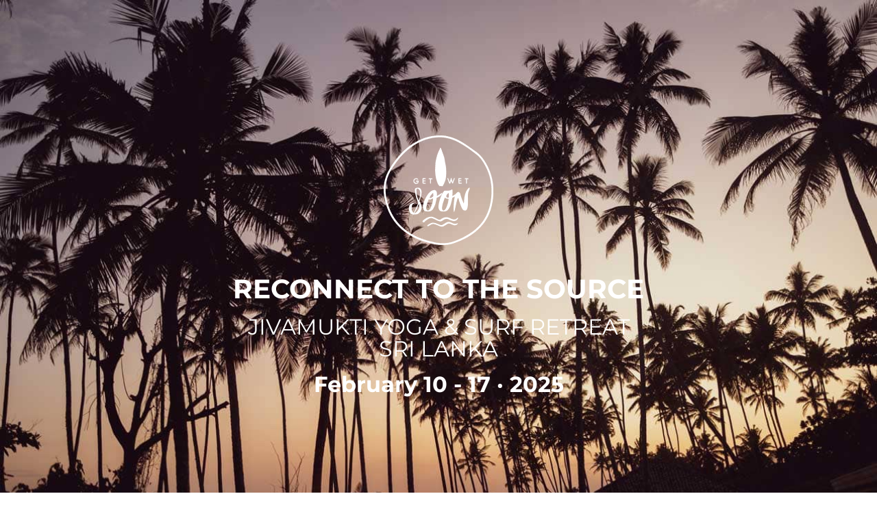

--- FILE ---
content_type: text/html; charset=UTF-8
request_url: https://www.getwetsoon.de/de/surf-yoga-retreat-sri-lanka/
body_size: 26934
content:
<!DOCTYPE html>
<html lang="de-DE">
<head>
	<meta charset="UTF-8">
		<link rel="shortcut icon" type="image/x-icon" href="https://www.getwetsoon.de/wp-content/themes/Activello-master/favicon.png" />
<meta name='robots' content='index, follow, max-image-preview:large, max-snippet:-1, max-video-preview:-1' />
	<style>img:is([sizes="auto" i], [sizes^="auto," i]) { contain-intrinsic-size: 3000px 1500px }</style>
	
	<!-- This site is optimized with the Yoast SEO plugin v26.4 - https://yoast.com/wordpress/plugins/seo/ -->
	<title>Yoga Retreat Sri Lanka vom 10. bis 17. Februar 2025</title>
	<meta name="description" content="Reconnect to your Self beim Jivamukti Yoga Retreat Sri Lanka von GET WET SOON vom 10. bis 17. Februar 2025 auf der wunderschönen Tropeninsel" />
	<link rel="canonical" href="https://www.getwetsoon.de/de/surf-yoga-retreat-sri-lanka/" />
	<meta property="og:locale" content="de_DE" />
	<meta property="og:type" content="article" />
	<meta property="og:title" content="Yoga Retreat Sri Lanka vom 10. bis 17. Februar 2025" />
	<meta property="og:description" content="Reconnect to your Self beim Jivamukti Yoga Retreat Sri Lanka von GET WET SOON vom 10. bis 17. Februar 2025 auf der wunderschönen Tropeninsel" />
	<meta property="og:url" content="https://www.getwetsoon.de/de/surf-yoga-retreat-sri-lanka/" />
	<meta property="og:site_name" content="getwetsoon" />
	<meta property="article:publisher" content="https://www.facebook.com/getwetsoon.de" />
	<meta property="article:modified_time" content="2024-11-27T15:50:14+00:00" />
	<meta property="og:image" content="https://www.getwetsoon.de/wp-content/uploads/Sri-Lanka-Banner-2025small-1.jpg" />
	<meta property="og:image:width" content="1000" />
	<meta property="og:image:height" content="417" />
	<meta property="og:image:type" content="image/jpeg" />
	<meta name="twitter:card" content="summary_large_image" />
	<meta name="twitter:site" content="@GetWetSoon" />
	<meta name="twitter:label1" content="Geschätzte Lesezeit" />
	<meta name="twitter:data1" content="17 Minuten" />
	<script type="application/ld+json" class="yoast-schema-graph">{"@context":"https://schema.org","@graph":[{"@type":"WebPage","@id":"https://www.getwetsoon.de/de/surf-yoga-retreat-sri-lanka/","url":"https://www.getwetsoon.de/de/surf-yoga-retreat-sri-lanka/","name":"Yoga Retreat Sri Lanka vom 10. bis 17. Februar 2025","isPartOf":{"@id":"https://www.getwetsoon.de/de/#website"},"primaryImageOfPage":{"@id":"https://www.getwetsoon.de/de/surf-yoga-retreat-sri-lanka/#primaryimage"},"image":{"@id":"https://www.getwetsoon.de/de/surf-yoga-retreat-sri-lanka/#primaryimage"},"thumbnailUrl":"https://www.getwetsoon.de/wp-content/uploads/Sri-Lanka-Banner-2025small-1.jpg","datePublished":"2022-12-07T09:48:02+00:00","dateModified":"2024-11-27T15:50:14+00:00","description":"Reconnect to your Self beim Jivamukti Yoga Retreat Sri Lanka von GET WET SOON vom 10. bis 17. Februar 2025 auf der wunderschönen Tropeninsel","breadcrumb":{"@id":"https://www.getwetsoon.de/de/surf-yoga-retreat-sri-lanka/#breadcrumb"},"inLanguage":"de","potentialAction":[{"@type":"ReadAction","target":["https://www.getwetsoon.de/de/surf-yoga-retreat-sri-lanka/"]}]},{"@type":"ImageObject","inLanguage":"de","@id":"https://www.getwetsoon.de/de/surf-yoga-retreat-sri-lanka/#primaryimage","url":"https://www.getwetsoon.de/wp-content/uploads/Sri-Lanka-Banner-2025small-1.jpg","contentUrl":"https://www.getwetsoon.de/wp-content/uploads/Sri-Lanka-Banner-2025small-1.jpg","width":1000,"height":417,"caption":"surf yoga retreat sri lanka"},{"@type":"BreadcrumbList","@id":"https://www.getwetsoon.de/de/surf-yoga-retreat-sri-lanka/#breadcrumb","itemListElement":[{"@type":"ListItem","position":1,"name":"Home","item":"https://www.getwetsoon.de/de/"},{"@type":"ListItem","position":2,"name":"Yoga Retreat Sri Lanka 2025"}]},{"@type":"WebSite","@id":"https://www.getwetsoon.de/de/#website","url":"https://www.getwetsoon.de/de/","name":"getwetsoon","description":"Reconnect to the source","potentialAction":[{"@type":"SearchAction","target":{"@type":"EntryPoint","urlTemplate":"https://www.getwetsoon.de/de/?s={search_term_string}"},"query-input":{"@type":"PropertyValueSpecification","valueRequired":true,"valueName":"search_term_string"}}],"inLanguage":"de"}]}</script>
	<!-- / Yoast SEO plugin. -->


<script type='application/javascript'  id='pys-version-script'>console.log('PixelYourSite Free version 11.1.4');</script>
<link rel='dns-prefetch' href='//www.googletagmanager.com' />
<link rel='dns-prefetch' href='//fonts.googleapis.com' />
<link href='https://fonts.gstatic.com' crossorigin rel='preconnect' />
<link rel="alternate" type="application/rss+xml" title="getwetsoon &raquo; Feed" href="https://www.getwetsoon.de/de/feed/" />
<link rel="alternate" type="application/rss+xml" title="getwetsoon &raquo; Kommentar-Feed" href="https://www.getwetsoon.de/de/comments/feed/" />
<style id='wp-emoji-styles-inline-css' type='text/css'>

	img.wp-smiley, img.emoji {
		display: inline !important;
		border: none !important;
		box-shadow: none !important;
		height: 1em !important;
		width: 1em !important;
		margin: 0 0.07em !important;
		vertical-align: -0.1em !important;
		background: none !important;
		padding: 0 !important;
	}
</style>
<style id='classic-theme-styles-inline-css' type='text/css'>
/*! This file is auto-generated */
.wp-block-button__link{color:#fff;background-color:#32373c;border-radius:9999px;box-shadow:none;text-decoration:none;padding:calc(.667em + 2px) calc(1.333em + 2px);font-size:1.125em}.wp-block-file__button{background:#32373c;color:#fff;text-decoration:none}
</style>
<link rel='stylesheet' id='affiliates-css' href='https://www.getwetsoon.de/wp-content/plugins/affiliates/css/affiliates.css?ver=5.3.0' type='text/css' media='all' />
<link rel='stylesheet' id='affiliates-fields-css' href='https://www.getwetsoon.de/wp-content/plugins/affiliates/css/affiliates-fields.css?ver=5.3.0' type='text/css' media='all' />
<style id='global-styles-inline-css' type='text/css'>
:root{--wp--preset--aspect-ratio--square: 1;--wp--preset--aspect-ratio--4-3: 4/3;--wp--preset--aspect-ratio--3-4: 3/4;--wp--preset--aspect-ratio--3-2: 3/2;--wp--preset--aspect-ratio--2-3: 2/3;--wp--preset--aspect-ratio--16-9: 16/9;--wp--preset--aspect-ratio--9-16: 9/16;--wp--preset--color--black: #000000;--wp--preset--color--cyan-bluish-gray: #abb8c3;--wp--preset--color--white: #ffffff;--wp--preset--color--pale-pink: #f78da7;--wp--preset--color--vivid-red: #cf2e2e;--wp--preset--color--luminous-vivid-orange: #ff6900;--wp--preset--color--luminous-vivid-amber: #fcb900;--wp--preset--color--light-green-cyan: #7bdcb5;--wp--preset--color--vivid-green-cyan: #00d084;--wp--preset--color--pale-cyan-blue: #8ed1fc;--wp--preset--color--vivid-cyan-blue: #0693e3;--wp--preset--color--vivid-purple: #9b51e0;--wp--preset--gradient--vivid-cyan-blue-to-vivid-purple: linear-gradient(135deg,rgba(6,147,227,1) 0%,rgb(155,81,224) 100%);--wp--preset--gradient--light-green-cyan-to-vivid-green-cyan: linear-gradient(135deg,rgb(122,220,180) 0%,rgb(0,208,130) 100%);--wp--preset--gradient--luminous-vivid-amber-to-luminous-vivid-orange: linear-gradient(135deg,rgba(252,185,0,1) 0%,rgba(255,105,0,1) 100%);--wp--preset--gradient--luminous-vivid-orange-to-vivid-red: linear-gradient(135deg,rgba(255,105,0,1) 0%,rgb(207,46,46) 100%);--wp--preset--gradient--very-light-gray-to-cyan-bluish-gray: linear-gradient(135deg,rgb(238,238,238) 0%,rgb(169,184,195) 100%);--wp--preset--gradient--cool-to-warm-spectrum: linear-gradient(135deg,rgb(74,234,220) 0%,rgb(151,120,209) 20%,rgb(207,42,186) 40%,rgb(238,44,130) 60%,rgb(251,105,98) 80%,rgb(254,248,76) 100%);--wp--preset--gradient--blush-light-purple: linear-gradient(135deg,rgb(255,206,236) 0%,rgb(152,150,240) 100%);--wp--preset--gradient--blush-bordeaux: linear-gradient(135deg,rgb(254,205,165) 0%,rgb(254,45,45) 50%,rgb(107,0,62) 100%);--wp--preset--gradient--luminous-dusk: linear-gradient(135deg,rgb(255,203,112) 0%,rgb(199,81,192) 50%,rgb(65,88,208) 100%);--wp--preset--gradient--pale-ocean: linear-gradient(135deg,rgb(255,245,203) 0%,rgb(182,227,212) 50%,rgb(51,167,181) 100%);--wp--preset--gradient--electric-grass: linear-gradient(135deg,rgb(202,248,128) 0%,rgb(113,206,126) 100%);--wp--preset--gradient--midnight: linear-gradient(135deg,rgb(2,3,129) 0%,rgb(40,116,252) 100%);--wp--preset--font-size--small: 13px;--wp--preset--font-size--medium: 20px;--wp--preset--font-size--large: 36px;--wp--preset--font-size--x-large: 42px;--wp--preset--spacing--20: 0.44rem;--wp--preset--spacing--30: 0.67rem;--wp--preset--spacing--40: 1rem;--wp--preset--spacing--50: 1.5rem;--wp--preset--spacing--60: 2.25rem;--wp--preset--spacing--70: 3.38rem;--wp--preset--spacing--80: 5.06rem;--wp--preset--shadow--natural: 6px 6px 9px rgba(0, 0, 0, 0.2);--wp--preset--shadow--deep: 12px 12px 50px rgba(0, 0, 0, 0.4);--wp--preset--shadow--sharp: 6px 6px 0px rgba(0, 0, 0, 0.2);--wp--preset--shadow--outlined: 6px 6px 0px -3px rgba(255, 255, 255, 1), 6px 6px rgba(0, 0, 0, 1);--wp--preset--shadow--crisp: 6px 6px 0px rgba(0, 0, 0, 1);}:where(.is-layout-flex){gap: 0.5em;}:where(.is-layout-grid){gap: 0.5em;}body .is-layout-flex{display: flex;}.is-layout-flex{flex-wrap: wrap;align-items: center;}.is-layout-flex > :is(*, div){margin: 0;}body .is-layout-grid{display: grid;}.is-layout-grid > :is(*, div){margin: 0;}:where(.wp-block-columns.is-layout-flex){gap: 2em;}:where(.wp-block-columns.is-layout-grid){gap: 2em;}:where(.wp-block-post-template.is-layout-flex){gap: 1.25em;}:where(.wp-block-post-template.is-layout-grid){gap: 1.25em;}.has-black-color{color: var(--wp--preset--color--black) !important;}.has-cyan-bluish-gray-color{color: var(--wp--preset--color--cyan-bluish-gray) !important;}.has-white-color{color: var(--wp--preset--color--white) !important;}.has-pale-pink-color{color: var(--wp--preset--color--pale-pink) !important;}.has-vivid-red-color{color: var(--wp--preset--color--vivid-red) !important;}.has-luminous-vivid-orange-color{color: var(--wp--preset--color--luminous-vivid-orange) !important;}.has-luminous-vivid-amber-color{color: var(--wp--preset--color--luminous-vivid-amber) !important;}.has-light-green-cyan-color{color: var(--wp--preset--color--light-green-cyan) !important;}.has-vivid-green-cyan-color{color: var(--wp--preset--color--vivid-green-cyan) !important;}.has-pale-cyan-blue-color{color: var(--wp--preset--color--pale-cyan-blue) !important;}.has-vivid-cyan-blue-color{color: var(--wp--preset--color--vivid-cyan-blue) !important;}.has-vivid-purple-color{color: var(--wp--preset--color--vivid-purple) !important;}.has-black-background-color{background-color: var(--wp--preset--color--black) !important;}.has-cyan-bluish-gray-background-color{background-color: var(--wp--preset--color--cyan-bluish-gray) !important;}.has-white-background-color{background-color: var(--wp--preset--color--white) !important;}.has-pale-pink-background-color{background-color: var(--wp--preset--color--pale-pink) !important;}.has-vivid-red-background-color{background-color: var(--wp--preset--color--vivid-red) !important;}.has-luminous-vivid-orange-background-color{background-color: var(--wp--preset--color--luminous-vivid-orange) !important;}.has-luminous-vivid-amber-background-color{background-color: var(--wp--preset--color--luminous-vivid-amber) !important;}.has-light-green-cyan-background-color{background-color: var(--wp--preset--color--light-green-cyan) !important;}.has-vivid-green-cyan-background-color{background-color: var(--wp--preset--color--vivid-green-cyan) !important;}.has-pale-cyan-blue-background-color{background-color: var(--wp--preset--color--pale-cyan-blue) !important;}.has-vivid-cyan-blue-background-color{background-color: var(--wp--preset--color--vivid-cyan-blue) !important;}.has-vivid-purple-background-color{background-color: var(--wp--preset--color--vivid-purple) !important;}.has-black-border-color{border-color: var(--wp--preset--color--black) !important;}.has-cyan-bluish-gray-border-color{border-color: var(--wp--preset--color--cyan-bluish-gray) !important;}.has-white-border-color{border-color: var(--wp--preset--color--white) !important;}.has-pale-pink-border-color{border-color: var(--wp--preset--color--pale-pink) !important;}.has-vivid-red-border-color{border-color: var(--wp--preset--color--vivid-red) !important;}.has-luminous-vivid-orange-border-color{border-color: var(--wp--preset--color--luminous-vivid-orange) !important;}.has-luminous-vivid-amber-border-color{border-color: var(--wp--preset--color--luminous-vivid-amber) !important;}.has-light-green-cyan-border-color{border-color: var(--wp--preset--color--light-green-cyan) !important;}.has-vivid-green-cyan-border-color{border-color: var(--wp--preset--color--vivid-green-cyan) !important;}.has-pale-cyan-blue-border-color{border-color: var(--wp--preset--color--pale-cyan-blue) !important;}.has-vivid-cyan-blue-border-color{border-color: var(--wp--preset--color--vivid-cyan-blue) !important;}.has-vivid-purple-border-color{border-color: var(--wp--preset--color--vivid-purple) !important;}.has-vivid-cyan-blue-to-vivid-purple-gradient-background{background: var(--wp--preset--gradient--vivid-cyan-blue-to-vivid-purple) !important;}.has-light-green-cyan-to-vivid-green-cyan-gradient-background{background: var(--wp--preset--gradient--light-green-cyan-to-vivid-green-cyan) !important;}.has-luminous-vivid-amber-to-luminous-vivid-orange-gradient-background{background: var(--wp--preset--gradient--luminous-vivid-amber-to-luminous-vivid-orange) !important;}.has-luminous-vivid-orange-to-vivid-red-gradient-background{background: var(--wp--preset--gradient--luminous-vivid-orange-to-vivid-red) !important;}.has-very-light-gray-to-cyan-bluish-gray-gradient-background{background: var(--wp--preset--gradient--very-light-gray-to-cyan-bluish-gray) !important;}.has-cool-to-warm-spectrum-gradient-background{background: var(--wp--preset--gradient--cool-to-warm-spectrum) !important;}.has-blush-light-purple-gradient-background{background: var(--wp--preset--gradient--blush-light-purple) !important;}.has-blush-bordeaux-gradient-background{background: var(--wp--preset--gradient--blush-bordeaux) !important;}.has-luminous-dusk-gradient-background{background: var(--wp--preset--gradient--luminous-dusk) !important;}.has-pale-ocean-gradient-background{background: var(--wp--preset--gradient--pale-ocean) !important;}.has-electric-grass-gradient-background{background: var(--wp--preset--gradient--electric-grass) !important;}.has-midnight-gradient-background{background: var(--wp--preset--gradient--midnight) !important;}.has-small-font-size{font-size: var(--wp--preset--font-size--small) !important;}.has-medium-font-size{font-size: var(--wp--preset--font-size--medium) !important;}.has-large-font-size{font-size: var(--wp--preset--font-size--large) !important;}.has-x-large-font-size{font-size: var(--wp--preset--font-size--x-large) !important;}
:where(.wp-block-post-template.is-layout-flex){gap: 1.25em;}:where(.wp-block-post-template.is-layout-grid){gap: 1.25em;}
:where(.wp-block-columns.is-layout-flex){gap: 2em;}:where(.wp-block-columns.is-layout-grid){gap: 2em;}
:root :where(.wp-block-pullquote){font-size: 1.5em;line-height: 1.6;}
</style>
<link rel='stylesheet' id='sfmsb-style-css' href='https://www.getwetsoon.de/wp-content/plugins/simple-follow-me-social-buttons-widget/assets/css/style.css?ver=3.3.3' type='text/css' media='all' />
<link rel='stylesheet' id='sfmsb-icons-css' href='https://www.getwetsoon.de/wp-content/plugins/simple-follow-me-social-buttons-widget/assets/css/icons.css?ver=3.3.3' type='text/css' media='all' />
<link rel='stylesheet' id='video-embed-privacy-css' href='https://www.getwetsoon.de/wp-content/plugins/video-embed-privacy/video-embed-privacy.css?ver=706df1a504c891a49f4cfd0ed83884f3' type='text/css' media='all' />
<link rel='stylesheet' id='woocommerce-layout-css' href='https://www.getwetsoon.de/wp-content/plugins/woocommerce/assets/css/woocommerce-layout.css?ver=7.6.0' type='text/css' media='all' />
<link rel='stylesheet' id='woocommerce-smallscreen-css' href='https://www.getwetsoon.de/wp-content/plugins/woocommerce/assets/css/woocommerce-smallscreen.css?ver=7.6.0' type='text/css' media='only screen and (max-width: 768px)' />
<link rel='stylesheet' id='woocommerce-general-css' href='https://www.getwetsoon.de/wp-content/plugins/woocommerce/assets/css/woocommerce.css?ver=7.6.0' type='text/css' media='all' />
<style id='woocommerce-inline-inline-css' type='text/css'>
.woocommerce form .form-row .required { visibility: visible; }
</style>
<link rel='stylesheet' id='mc4wp-form-basic-css' href='https://www.getwetsoon.de/wp-content/plugins/mailchimp-for-wp/assets/css/form-basic.css?ver=4.10.8' type='text/css' media='all' />
<link rel='stylesheet' id='woosb-frontend-css' href='https://www.getwetsoon.de/wp-content/plugins/woo-product-bundle/assets/css/frontend.css?ver=8.0.8' type='text/css' media='all' />
<link rel='stylesheet' id='activello-bootstrap-css' href='https://www.getwetsoon.de/wp-content/themes/Activello-master/inc/css/bootstrap.min.css?ver=706df1a504c891a49f4cfd0ed83884f3' type='text/css' media='all' />
<link rel='stylesheet' id='activello-icons-css' href='https://www.getwetsoon.de/wp-content/themes/Activello-master/inc/css/font-awesome.min.css?ver=706df1a504c891a49f4cfd0ed83884f3' type='text/css' media='all' />
<link rel='stylesheet' id='activello-fonts-css' href='//fonts.googleapis.com/css?family=Lora%3A400%2C400italic%2C700%2C700italic%7CMontserrat%3A400%2C700%7CMaven+Pro%3A400%2C700&#038;ver=6.8.1' type='text/css' media='all' />
<link rel='stylesheet' id='activello-style-css' href='https://www.getwetsoon.de/wp-content/themes/Activello-master/style.css?ver=706df1a504c891a49f4cfd0ed83884f3' type='text/css' media='all' />
<link rel='stylesheet' id='sp-dsgvo_twbs4_grid-css' href='https://www.getwetsoon.de/wp-content/plugins/shapepress-dsgvo/public/css/bootstrap-grid.min.css?ver=3.1.35' type='text/css' media='all' />
<link rel='stylesheet' id='sp-dsgvo-css' href='https://www.getwetsoon.de/wp-content/plugins/shapepress-dsgvo/public/css/sp-dsgvo-public.min.css?ver=3.1.35' type='text/css' media='all' />
<link rel='stylesheet' id='sp-dsgvo_popup-css' href='https://www.getwetsoon.de/wp-content/plugins/shapepress-dsgvo/public/css/sp-dsgvo-popup.min.css?ver=3.1.35' type='text/css' media='all' />
<link rel='stylesheet' id='simplebar-css' href='https://www.getwetsoon.de/wp-content/plugins/shapepress-dsgvo/public/css/simplebar.min.css?ver=706df1a504c891a49f4cfd0ed83884f3' type='text/css' media='all' />
<link rel='stylesheet' id='woocommerce-gzd-layout-css' href='https://www.getwetsoon.de/wp-content/plugins/woocommerce-germanized/assets/css/layout.min.css?ver=3.12.1' type='text/css' media='all' />
<style id='woocommerce-gzd-layout-inline-css' type='text/css'>
.woocommerce-checkout .shop_table { background-color: #eeeeee; } .product p.deposit-packaging-type { font-size: 1.25em !important; } p.woocommerce-shipping-destination { display: none; }
                .wc-gzd-nutri-score-value-a {
                    background: url(https://www.getwetsoon.de/wp-content/plugins/woocommerce-germanized/assets/images/nutri-score-a.svg) no-repeat;
                }
                .wc-gzd-nutri-score-value-b {
                    background: url(https://www.getwetsoon.de/wp-content/plugins/woocommerce-germanized/assets/images/nutri-score-b.svg) no-repeat;
                }
                .wc-gzd-nutri-score-value-c {
                    background: url(https://www.getwetsoon.de/wp-content/plugins/woocommerce-germanized/assets/images/nutri-score-c.svg) no-repeat;
                }
                .wc-gzd-nutri-score-value-d {
                    background: url(https://www.getwetsoon.de/wp-content/plugins/woocommerce-germanized/assets/images/nutri-score-d.svg) no-repeat;
                }
                .wc-gzd-nutri-score-value-e {
                    background: url(https://www.getwetsoon.de/wp-content/plugins/woocommerce-germanized/assets/images/nutri-score-e.svg) no-repeat;
                }
            
</style>
<link rel='stylesheet' id='elementor-icons-css' href='https://www.getwetsoon.de/wp-content/plugins/elementor/assets/lib/eicons/css/elementor-icons.min.css?ver=5.40.0' type='text/css' media='all' />
<link rel='stylesheet' id='elementor-frontend-css' href='https://www.getwetsoon.de/wp-content/plugins/elementor/assets/css/frontend.min.css?ver=3.29.1' type='text/css' media='all' />
<link rel='stylesheet' id='elementor-post-3778-css' href='https://www.getwetsoon.de/wp-content/uploads/elementor/css/post-3778.css?ver=1763497629' type='text/css' media='all' />
<link rel='stylesheet' id='font-awesome-5-all-css' href='https://www.getwetsoon.de/wp-content/plugins/elementor/assets/lib/font-awesome/css/all.min.css?ver=3.29.1' type='text/css' media='all' />
<link rel='stylesheet' id='font-awesome-4-shim-css' href='https://www.getwetsoon.de/wp-content/plugins/elementor/assets/lib/font-awesome/css/v4-shims.min.css?ver=3.29.1' type='text/css' media='all' />
<link rel='stylesheet' id='widget-image-css' href='https://www.getwetsoon.de/wp-content/plugins/elementor/assets/css/widget-image.min.css?ver=3.29.1' type='text/css' media='all' />
<link rel='stylesheet' id='widget-heading-css' href='https://www.getwetsoon.de/wp-content/plugins/elementor/assets/css/widget-heading.min.css?ver=3.29.1' type='text/css' media='all' />
<link rel='stylesheet' id='widget-spacer-css' href='https://www.getwetsoon.de/wp-content/plugins/elementor/assets/css/widget-spacer.min.css?ver=3.29.1' type='text/css' media='all' />
<link rel='stylesheet' id='widget-video-css' href='https://www.getwetsoon.de/wp-content/plugins/elementor/assets/css/widget-video.min.css?ver=3.29.1' type='text/css' media='all' />
<link rel='stylesheet' id='swiper-css' href='https://www.getwetsoon.de/wp-content/plugins/elementor/assets/lib/swiper/v8/css/swiper.min.css?ver=8.4.5' type='text/css' media='all' />
<link rel='stylesheet' id='e-swiper-css' href='https://www.getwetsoon.de/wp-content/plugins/elementor/assets/css/conditionals/e-swiper.min.css?ver=3.29.1' type='text/css' media='all' />
<link rel='stylesheet' id='widget-image-carousel-css' href='https://www.getwetsoon.de/wp-content/plugins/elementor/assets/css/widget-image-carousel.min.css?ver=3.29.1' type='text/css' media='all' />
<link rel='stylesheet' id='widget-toggle-css' href='https://www.getwetsoon.de/wp-content/plugins/elementor/assets/css/widget-toggle.min.css?ver=3.29.1' type='text/css' media='all' />
<link rel='stylesheet' id='widget-form-css' href='https://www.getwetsoon.de/wp-content/plugins/elementor-pro/assets/css/widget-form.min.css?ver=3.28.4' type='text/css' media='all' />
<link rel='stylesheet' id='widget-social-icons-css' href='https://www.getwetsoon.de/wp-content/plugins/elementor/assets/css/widget-social-icons.min.css?ver=3.29.1' type='text/css' media='all' />
<link rel='stylesheet' id='e-apple-webkit-css' href='https://www.getwetsoon.de/wp-content/plugins/elementor/assets/css/conditionals/apple-webkit.min.css?ver=3.29.1' type='text/css' media='all' />
<link rel='stylesheet' id='elementor-post-6935-css' href='https://www.getwetsoon.de/wp-content/uploads/elementor/css/post-6935.css?ver=1763497886' type='text/css' media='all' />
<link rel='stylesheet' id='elementor-gf-local-oswald-css' href='https://www.getwetsoon.de/wp-content/uploads/elementor/google-fonts/css/oswald.css?ver=1748891624' type='text/css' media='all' />
<link rel='stylesheet' id='elementor-gf-local-roboto-css' href='https://www.getwetsoon.de/wp-content/uploads/elementor/google-fonts/css/roboto.css?ver=1748891641' type='text/css' media='all' />
<link rel='stylesheet' id='elementor-gf-local-montserrat-css' href='https://www.getwetsoon.de/wp-content/uploads/elementor/google-fonts/css/montserrat.css?ver=1748891703' type='text/css' media='all' />
<link rel='stylesheet' id='elementor-gf-local-cardo-css' href='https://www.getwetsoon.de/wp-content/uploads/elementor/google-fonts/css/cardo.css?ver=1748891706' type='text/css' media='all' />
<link rel='stylesheet' id='elementor-icons-shared-0-css' href='https://www.getwetsoon.de/wp-content/plugins/elementor/assets/lib/font-awesome/css/fontawesome.min.css?ver=5.15.3' type='text/css' media='all' />
<link rel='stylesheet' id='elementor-icons-fa-solid-css' href='https://www.getwetsoon.de/wp-content/plugins/elementor/assets/lib/font-awesome/css/solid.min.css?ver=5.15.3' type='text/css' media='all' />
<link rel='stylesheet' id='elementor-icons-fa-brands-css' href='https://www.getwetsoon.de/wp-content/plugins/elementor/assets/lib/font-awesome/css/brands.min.css?ver=5.15.3' type='text/css' media='all' />
<script type="text/javascript" src="https://www.getwetsoon.de/wp-includes/js/jquery/jquery.min.js?ver=3.7.1" id="jquery-core-js"></script>
<script type="text/javascript" src="https://www.getwetsoon.de/wp-includes/js/jquery/jquery-migrate.min.js?ver=3.4.1" id="jquery-migrate-js"></script>
<script type="text/javascript" src="https://www.getwetsoon.de/wp-content/plugins/simple-follow-me-social-buttons-widget/assets/js/front-widget.js?ver=3.3.3" id="sfmsb-script-js"></script>
<script type="text/javascript" src="https://www.getwetsoon.de/wp-content/themes/Activello-master/inc/js/modernizr.min.js?ver=706df1a504c891a49f4cfd0ed83884f3" id="activello-modernizr-js"></script>
<script type="text/javascript" src="https://www.getwetsoon.de/wp-content/themes/Activello-master/inc/js/bootstrap.min.js?ver=706df1a504c891a49f4cfd0ed83884f3" id="activello-bootstrapjs-js"></script>
<script type="text/javascript" src="https://www.getwetsoon.de/wp-content/themes/Activello-master/inc/js/functions.min.js?ver=706df1a504c891a49f4cfd0ed83884f3" id="activello-functions-js"></script>
<script type="text/javascript" id="sp-dsgvo-js-extra">
/* <![CDATA[ */
var spDsgvoGeneralConfig = {"ajaxUrl":"https:\/\/www.getwetsoon.de\/wp-admin\/admin-ajax.php","wpJsonUrl":"https:\/\/www.getwetsoon.de\/wp-json\/legalweb\/v1\/","cookieName":"sp_dsgvo_cookie_settings","cookieVersion":"0","cookieLifeTime":"86400","cookieLifeTimeDismiss":"86400","locale":"de_DE","privacyPolicyPageId":"1647","privacyPolicyPageUrl":"https:\/\/www.getwetsoon.de\/de\/datenschutzbelehrung\/","imprintPageId":"0","imprintPageUrl":"https:\/\/www.getwetsoon.de\/de\/surf-yoga-retreat-sri-lanka\/","showNoticeOnClose":"0","initialDisplayType":"none","allIntegrationSlugs":[],"noticeHideEffect":"fade","noticeOnScroll":"","noticeOnScrollOffset":"100","currentPageId":"6935","forceCookieInfo":"0","clientSideBlocking":"0"};
var spDsgvoIntegrationConfig = [];
/* ]]> */
</script>
<script type="text/javascript" src="https://www.getwetsoon.de/wp-content/plugins/shapepress-dsgvo/public/js/sp-dsgvo-public.min.js?ver=3.1.35" id="sp-dsgvo-js"></script>
<script type="text/javascript" src="https://www.getwetsoon.de/wp-content/plugins/pixelyoursite/dist/scripts/jquery.bind-first-0.2.3.min.js?ver=0.2.3" id="jquery-bind-first-js"></script>
<script type="text/javascript" src="https://www.getwetsoon.de/wp-content/plugins/pixelyoursite/dist/scripts/js.cookie-2.1.3.min.js?ver=2.1.3" id="js-cookie-pys-js"></script>
<script type="text/javascript" src="https://www.getwetsoon.de/wp-content/plugins/pixelyoursite/dist/scripts/tld.min.js?ver=2.3.1" id="js-tld-js"></script>
<script type="text/javascript" id="pys-js-extra">
/* <![CDATA[ */
var pysOptions = {"staticEvents":[],"dynamicEvents":[],"triggerEvents":[],"triggerEventTypes":[],"debug":"","siteUrl":"https:\/\/www.getwetsoon.de","ajaxUrl":"https:\/\/www.getwetsoon.de\/wp-admin\/admin-ajax.php","ajax_event":"6eaf2268d8","enable_remove_download_url_param":"1","cookie_duration":"7","last_visit_duration":"60","enable_success_send_form":"","ajaxForServerEvent":"1","ajaxForServerStaticEvent":"1","useSendBeacon":"1","send_external_id":"1","external_id_expire":"180","track_cookie_for_subdomains":"1","google_consent_mode":"1","gdpr":{"ajax_enabled":false,"all_disabled_by_api":false,"facebook_disabled_by_api":false,"analytics_disabled_by_api":false,"google_ads_disabled_by_api":false,"pinterest_disabled_by_api":false,"bing_disabled_by_api":false,"reddit_disabled_by_api":false,"externalID_disabled_by_api":false,"facebook_prior_consent_enabled":true,"analytics_prior_consent_enabled":true,"google_ads_prior_consent_enabled":null,"pinterest_prior_consent_enabled":true,"bing_prior_consent_enabled":true,"cookiebot_integration_enabled":false,"cookiebot_facebook_consent_category":"marketing","cookiebot_analytics_consent_category":"statistics","cookiebot_tiktok_consent_category":"marketing","cookiebot_google_ads_consent_category":"marketing","cookiebot_pinterest_consent_category":"marketing","cookiebot_bing_consent_category":"marketing","consent_magic_integration_enabled":false,"real_cookie_banner_integration_enabled":false,"cookie_notice_integration_enabled":false,"cookie_law_info_integration_enabled":false,"analytics_storage":{"enabled":true,"value":"granted","filter":false},"ad_storage":{"enabled":true,"value":"granted","filter":false},"ad_user_data":{"enabled":true,"value":"granted","filter":false},"ad_personalization":{"enabled":true,"value":"granted","filter":false}},"cookie":{"disabled_all_cookie":false,"disabled_start_session_cookie":false,"disabled_advanced_form_data_cookie":false,"disabled_landing_page_cookie":false,"disabled_first_visit_cookie":false,"disabled_trafficsource_cookie":false,"disabled_utmTerms_cookie":false,"disabled_utmId_cookie":false},"tracking_analytics":{"TrafficSource":"direct","TrafficLanding":"undefined","TrafficUtms":[],"TrafficUtmsId":[]},"GATags":{"ga_datalayer_type":"default","ga_datalayer_name":"dataLayerPYS"},"woo":{"enabled":true,"enabled_save_data_to_orders":true,"addToCartOnButtonEnabled":true,"addToCartOnButtonValueEnabled":true,"addToCartOnButtonValueOption":"price","singleProductId":null,"removeFromCartSelector":"form.woocommerce-cart-form .remove","addToCartCatchMethod":"add_cart_hook","is_order_received_page":false,"containOrderId":false},"edd":{"enabled":false},"cache_bypass":"1769055677"};
/* ]]> */
</script>
<script type="text/javascript" src="https://www.getwetsoon.de/wp-content/plugins/pixelyoursite/dist/scripts/public.js?ver=11.1.4" id="pys-js"></script>

<!-- Google Tag (gtac.js) durch Site-Kit hinzugefügt -->
<!-- Von Site Kit hinzugefügtes Google-Analytics-Snippet -->
<script type="text/javascript" src="https://www.googletagmanager.com/gtag/js?id=GT-TBNMJ29" id="google_gtagjs-js" async></script>
<script type="text/javascript" id="google_gtagjs-js-after">
/* <![CDATA[ */
window.dataLayer = window.dataLayer || [];function gtag(){dataLayer.push(arguments);}
gtag("set","linker",{"domains":["www.getwetsoon.de"]});
gtag("js", new Date());
gtag("set", "developer_id.dZTNiMT", true);
gtag("config", "GT-TBNMJ29");
 window._googlesitekit = window._googlesitekit || {}; window._googlesitekit.throttledEvents = []; window._googlesitekit.gtagEvent = (name, data) => { var key = JSON.stringify( { name, data } ); if ( !! window._googlesitekit.throttledEvents[ key ] ) { return; } window._googlesitekit.throttledEvents[ key ] = true; setTimeout( () => { delete window._googlesitekit.throttledEvents[ key ]; }, 5 ); gtag( "event", name, { ...data, event_source: "site-kit" } ); }; 
/* ]]> */
</script>
<script type="text/javascript" src="https://www.getwetsoon.de/wp-content/plugins/elementor/assets/lib/font-awesome/js/v4-shims.min.js?ver=3.29.1" id="font-awesome-4-shim-js"></script>
<link rel="https://api.w.org/" href="https://www.getwetsoon.de/wp-json/" /><link rel="alternate" title="JSON" type="application/json" href="https://www.getwetsoon.de/wp-json/wp/v2/pages/6935" /><link rel="EditURI" type="application/rsd+xml" title="RSD" href="https://www.getwetsoon.de/xmlrpc.php?rsd" />
<link rel="alternate" title="oEmbed (JSON)" type="application/json+oembed" href="https://www.getwetsoon.de/wp-json/oembed/1.0/embed?url=https%3A%2F%2Fwww.getwetsoon.de%2Fde%2Fsurf-yoga-retreat-sri-lanka%2F&#038;lang=de" />
<link rel="alternate" title="oEmbed (XML)" type="text/xml+oembed" href="https://www.getwetsoon.de/wp-json/oembed/1.0/embed?url=https%3A%2F%2Fwww.getwetsoon.de%2Fde%2Fsurf-yoga-retreat-sri-lanka%2F&#038;format=xml&#038;lang=de" />
	<link rel="preconnect" href="https://fonts.googleapis.com">
	<link rel="preconnect" href="https://fonts.gstatic.com">
	<meta name="generator" content="Site Kit by Google 1.166.0" /><script type="text/javascript">
	window._zem_rp_post_id = '6935';
	window._zem_rp_thumbnails = true;
	window._zem_rp_post_title = 'Yoga+Retreat+Sri+Lanka+2025';
	window._zem_rp_post_tags = [];
	window._zem_rp_static_base_url = 'https://content.zemanta.com/static/';
	window._zem_rp_wp_ajax_url = 'https://www.getwetsoon.de/wp-admin/admin-ajax.php';
	window._zem_rp_plugin_version = '1.14';
	window._zem_rp_num_rel_posts = '4';
</script>
<link rel="stylesheet" href="https://www.getwetsoon.de/wp-content/plugins/related-posts-by-zemanta/static/themes/vertical-m.css?version=1.14" />
<style type="text/css">
.related_post_title {
}
ul.related_post {
}
ul.related_post li {
}
ul.related_post li a {
}
ul.related_post li img {
}</style>
<style type="text/css">#social a, .header-search-icon { color:#0a0a0a}/*HEADBILD*/
.navbar-brand>img {
width:100%;
}

.entry-meta span {
display: none;
}

/*AUSZUG ZENTRIEREN*/
.blog.home article.post {
text-align:center;
}

/*ABSTAND BILDUNTERSCHRIFT*/
.blog.home article.post .entry-content {
margin-top:10px;
}

#logo {
padding-bottom:0px !important;
}

.post-inner-content .cat-item {
font-size:14px !important;
}

/*ABSTAND ÜBERSCHRIFT IN ARTIKELN*/
.cat-title {
    margin: -40px 0 50px 0 !important;
    padding-bottom: 10px !important;
}

/*ABSTAND IN ARTIKELN ZUM LOGO*/
#line {
margin-top:20px;
}

.page-header .page-title {
display:none !Important;
}

/*KATEGORIESEITE */
.archive .blog-item-wrap .post-inner-content {
padding-top:0px !important;
}

.archive .blog-item-wrap {
margin-top:-25px;
}

.archive .entry-content {
text-align:center;
}

.archive .entry-content {
margin-top:10px;
}

#text-5 img {
width:100px;
}

#post-264 .entry-header {
display:none;
}

.zem_rp_wrap .related_post_title {
    margin: 45px 0 0 0 !important;
}
</style>    <style type="text/css">
        #social li{
            display: inline-block;
        }
        #social li,
        #social ul {
            border: 0!important;
            list-style: none;
            padding-left: 0;
            text-align: center;
        }
        #social li a[href*="twitter.com"] .fa:before,
        .fa-twitter:before {
            content: "\f099"
        }
        #social li a[href*="facebook.com"] .fa:before,
        .fa-facebook-f:before,
        .fa-facebook:before {
            content: "\f09a"
        }
        #social li a[href*="github.com"] .fa:before,
        .fa-github:before {
            content: "\f09b"
        }
        #social li a[href*="/feed"] .fa:before,
        .fa-rss:before {
            content: "\f09e"
        }
        #social li a[href*="pinterest.com"] .fa:before,
        .fa-pinterest:before {
            content: "\f0d2"
        }
        #social li a[href*="plus.google.com"] .fa:before,
        .fa-google-plus:before {
            content: "\f0d5"
        }
        #social li a[href*="linkedin.com"] .fa:before,
        .fa-linkedin:before {
            content: "\f0e1"
        }
        #social li a[href*="youtube.com"] .fa:before,
        .fa-youtube:before {
            content: "\f167"
        }
        #social li a[href*="instagram.com"] .fa:before,
        .fa-instagram:before {
            content: "\f16d"
        }
        #social li a[href*="flickr.com"] .fa:before,
        .fa-flickr:before {
            content: "\f16e"
        }
        #social li a[href*="tumblr.com"] .fa:before,
        .fa-tumblr:before {
            content: "\f173"
        }
        #social li a[href*="dribbble.com"] .fa:before,
        .fa-dribbble:before {
            content: "\f17d"
        }
        #social li a[href*="skype.com"] .fa:before,
        .fa-skype:before {
            content: "\f17e"
        }
        #social li a[href*="foursquare.com"] .fa:before,
        .fa-foursquare:before {
            content: "\f180"
        }
        #social li a[href*="vimeo.com"] .fa:before,
        .fa-vimeo-square:before {
            content: "\f194"
        }
        #social li a[href*="spotify.com"] .fa:before,
        .fa-spotify:before {
            content: "\f1bc"
        }
        #social li a[href*="soundcloud.com"] .fa:before,
        .fa-soundcloud:before {
            content: "\f1be"
        }
    </style>	<noscript><style>.woocommerce-product-gallery{ opacity: 1 !important; }</style></noscript>
	<meta name="google-site-verification" content="KPXCdVtyA2Qhm7Kg9m_uw7ohe9o3bCLZ42WugBXwk8Q"><meta name="generator" content="Elementor 3.29.1; features: additional_custom_breakpoints, e_local_google_fonts; settings: css_print_method-external, google_font-enabled, font_display-auto">
<style>
    .sp-dsgvo-blocked-embedding-placeholder
    {
        color: #313334;
                    background: linear-gradient(90deg, #e3ffe7 0%, #d9e7ff 100%);            }

    a.sp-dsgvo-blocked-embedding-button-enable,
    a.sp-dsgvo-blocked-embedding-button-enable:hover,
    a.sp-dsgvo-blocked-embedding-button-enable:active {
        color: #313334;
        border-color: #313334;
        border-width: 2px;
    }

            .wp-embed-aspect-16-9 .sp-dsgvo-blocked-embedding-placeholder,
        .vc_video-aspect-ratio-169 .sp-dsgvo-blocked-embedding-placeholder,
        .elementor-aspect-ratio-169 .sp-dsgvo-blocked-embedding-placeholder{
            margin-top: -56.25%; /*16:9*/
        }

        .wp-embed-aspect-4-3 .sp-dsgvo-blocked-embedding-placeholder,
        .vc_video-aspect-ratio-43 .sp-dsgvo-blocked-embedding-placeholder,
        .elementor-aspect-ratio-43 .sp-dsgvo-blocked-embedding-placeholder{
            margin-top: -75%;
        }

        .wp-embed-aspect-3-2 .sp-dsgvo-blocked-embedding-placeholder,
        .vc_video-aspect-ratio-32 .sp-dsgvo-blocked-embedding-placeholder,
        .elementor-aspect-ratio-32 .sp-dsgvo-blocked-embedding-placeholder{
            margin-top: -66.66%;
        }
    </style>
            <style>
                /* latin */
                @font-face {
                    font-family: 'Roboto';
                    font-style: italic;
                    font-weight: 300;
                    src: local('Roboto Light Italic'),
                    local('Roboto-LightItalic'),
                    url(https://www.getwetsoon.de/wp-content/plugins/shapepress-dsgvo/public/css/fonts/roboto/Roboto-LightItalic-webfont.woff) format('woff');
                    font-display: swap;

                }

                /* latin */
                @font-face {
                    font-family: 'Roboto';
                    font-style: italic;
                    font-weight: 400;
                    src: local('Roboto Italic'),
                    local('Roboto-Italic'),
                    url(https://www.getwetsoon.de/wp-content/plugins/shapepress-dsgvo/public/css/fonts/roboto/Roboto-Italic-webfont.woff) format('woff');
                    font-display: swap;
                }

                /* latin */
                @font-face {
                    font-family: 'Roboto';
                    font-style: italic;
                    font-weight: 700;
                    src: local('Roboto Bold Italic'),
                    local('Roboto-BoldItalic'),
                    url(https://www.getwetsoon.de/wp-content/plugins/shapepress-dsgvo/public/css/fonts/roboto/Roboto-BoldItalic-webfont.woff) format('woff');
                    font-display: swap;
                }

                /* latin */
                @font-face {
                    font-family: 'Roboto';
                    font-style: italic;
                    font-weight: 900;
                    src: local('Roboto Black Italic'),
                    local('Roboto-BlackItalic'),
                    url(https://www.getwetsoon.de/wp-content/plugins/shapepress-dsgvo/public/css/fonts/roboto/Roboto-BlackItalic-webfont.woff) format('woff');
                    font-display: swap;
                }

                /* latin */
                @font-face {
                    font-family: 'Roboto';
                    font-style: normal;
                    font-weight: 300;
                    src: local('Roboto Light'),
                    local('Roboto-Light'),
                    url(https://www.getwetsoon.de/wp-content/plugins/shapepress-dsgvo/public/css/fonts/roboto/Roboto-Light-webfont.woff) format('woff');
                    font-display: swap;
                }

                /* latin */
                @font-face {
                    font-family: 'Roboto';
                    font-style: normal;
                    font-weight: 400;
                    src: local('Roboto Regular'),
                    local('Roboto-Regular'),
                    url(https://www.getwetsoon.de/wp-content/plugins/shapepress-dsgvo/public/css/fonts/roboto/Roboto-Regular-webfont.woff) format('woff');
                    font-display: swap;
                }

                /* latin */
                @font-face {
                    font-family: 'Roboto';
                    font-style: normal;
                    font-weight: 700;
                    src: local('Roboto Bold'),
                    local('Roboto-Bold'),
                    url(https://www.getwetsoon.de/wp-content/plugins/shapepress-dsgvo/public/css/fonts/roboto/Roboto-Bold-webfont.woff) format('woff');
                    font-display: swap;
                }

                /* latin */
                @font-face {
                    font-family: 'Roboto';
                    font-style: normal;
                    font-weight: 900;
                    src: local('Roboto Black'),
                    local('Roboto-Black'),
                    url(https://www.getwetsoon.de/wp-content/plugins/shapepress-dsgvo/public/css/fonts/roboto/Roboto-Black-webfont.woff) format('woff');
                    font-display: swap;
                }
            </style>
            			<style>
				.e-con.e-parent:nth-of-type(n+4):not(.e-lazyloaded):not(.e-no-lazyload),
				.e-con.e-parent:nth-of-type(n+4):not(.e-lazyloaded):not(.e-no-lazyload) * {
					background-image: none !important;
				}
				@media screen and (max-height: 1024px) {
					.e-con.e-parent:nth-of-type(n+3):not(.e-lazyloaded):not(.e-no-lazyload),
					.e-con.e-parent:nth-of-type(n+3):not(.e-lazyloaded):not(.e-no-lazyload) * {
						background-image: none !important;
					}
				}
				@media screen and (max-height: 640px) {
					.e-con.e-parent:nth-of-type(n+2):not(.e-lazyloaded):not(.e-no-lazyload),
					.e-con.e-parent:nth-of-type(n+2):not(.e-lazyloaded):not(.e-no-lazyload) * {
						background-image: none !important;
					}
				}
			</style>
			<style type="text/css" id="custom-background-css">
body.custom-background { background-color: #ffffff; }
</style>
	<script type='application/javascript' id='pys-config-warning-script'>console.warn('PixelYourSite: no pixel configured.');</script>
<link rel="icon" href="https://www.getwetsoon.de/wp-content/uploads/cropped-web-app-manifest-512x512-1-32x32.png" sizes="32x32" />
<link rel="icon" href="https://www.getwetsoon.de/wp-content/uploads/cropped-web-app-manifest-512x512-1-192x192.png" sizes="192x192" />
<link rel="apple-touch-icon" href="https://www.getwetsoon.de/wp-content/uploads/cropped-web-app-manifest-512x512-1-180x180.png" />
<meta name="msapplication-TileImage" content="https://www.getwetsoon.de/wp-content/uploads/cropped-web-app-manifest-512x512-1-270x270.png" />
	<style id="egf-frontend-styles" type="text/css">
		p {} h1 {} h2 {} h3 {} h4 {} h5 {} h6 {} 	</style>
		<meta name="viewport" content="width=device-width, initial-scale=1.0, viewport-fit=cover" /></head>
<body data-rsssl=1 class="wp-singular page-template page-template-elementor_canvas page page-id-6935 custom-background wp-theme-Activello-master theme-Activello-master woocommerce-no-js has-sidebar-right elementor-default elementor-template-canvas elementor-kit-3778 elementor-page elementor-page-6935">
			<div data-elementor-type="wp-post" data-elementor-id="6935" class="elementor elementor-6935" data-elementor-post-type="page">
						<section class="elementor-section elementor-top-section elementor-element elementor-element-dc3b617 elementor-section-boxed elementor-section-height-default elementor-section-height-default" data-id="dc3b617" data-element_type="section" data-settings="{&quot;background_background&quot;:&quot;classic&quot;}">
							<div class="elementor-background-overlay"></div>
							<div class="elementor-container elementor-column-gap-default">
					<div class="elementor-column elementor-col-100 elementor-top-column elementor-element elementor-element-cf274d7" data-id="cf274d7" data-element_type="column" data-settings="{&quot;background_background&quot;:&quot;classic&quot;}">
			<div class="elementor-widget-wrap elementor-element-populated">
					<div class="elementor-background-overlay"></div>
						<div class="elementor-element elementor-element-45c9875 elementor-widget elementor-widget-image" data-id="45c9875" data-element_type="widget" data-widget_type="image.default">
				<div class="elementor-widget-container">
																<a href="https://getwetsoon.de">
							<img decoding="async" src="https://www.getwetsoon.de/wp-content/uploads/elementor/thumbs/20160101_Final_GWS_Logo_negativ_ohneBG-rb7pe7i5bdude4gcuas1bpcyg7lys3iafkgd2e7rr4.png" title="get wet soon" alt="get wet soon" loading="lazy" />								</a>
															</div>
				</div>
				<div class="elementor-element elementor-element-71fd52f elementor-widget elementor-widget-heading" data-id="71fd52f" data-element_type="widget" data-widget_type="heading.default">
				<div class="elementor-widget-container">
					<h2 class="elementor-heading-title elementor-size-default">RECONNECT TO THE SOURCE</h2>				</div>
				</div>
				<div class="elementor-element elementor-element-93aba71 elementor-widget elementor-widget-heading" data-id="93aba71" data-element_type="widget" data-widget_type="heading.default">
				<div class="elementor-widget-container">
					<h2 class="elementor-heading-title elementor-size-default">JIVAMUKTI YOGA &amp; SURF RETREAT <br>SRI LANKA</h2>				</div>
				</div>
				<div class="elementor-element elementor-element-147bd55 elementor-widget elementor-widget-heading" data-id="147bd55" data-element_type="widget" data-widget_type="heading.default">
				<div class="elementor-widget-container">
					<h2 class="elementor-heading-title elementor-size-default"><span style="font-weight: bold">February 10 - 17 · 2025</span></h2>				</div>
				</div>
				<div class="elementor-element elementor-element-3570c8e elementor-widget elementor-widget-spacer" data-id="3570c8e" data-element_type="widget" data-widget_type="spacer.default">
				<div class="elementor-widget-container">
							<div class="elementor-spacer">
			<div class="elementor-spacer-inner"></div>
		</div>
						</div>
				</div>
					</div>
		</div>
					</div>
		</section>
				<section class="elementor-section elementor-top-section elementor-element elementor-element-8752614 elementor-section-boxed elementor-section-height-default elementor-section-height-default" data-id="8752614" data-element_type="section">
						<div class="elementor-container elementor-column-gap-default">
					<div class="elementor-column elementor-col-33 elementor-top-column elementor-element elementor-element-48372383" data-id="48372383" data-element_type="column">
			<div class="elementor-widget-wrap">
							</div>
		</div>
				<div class="elementor-column elementor-col-33 elementor-top-column elementor-element elementor-element-201cfb69" data-id="201cfb69" data-element_type="column">
			<div class="elementor-widget-wrap elementor-element-populated">
						<div class="elementor-element elementor-element-2362b4d8 elementor-widget elementor-widget-heading" data-id="2362b4d8" data-element_type="widget" data-widget_type="heading.default">
				<div class="elementor-widget-container">
					<h3 class="elementor-heading-title elementor-size-small">Bekannt aus:</h3>				</div>
				</div>
					</div>
		</div>
				<div class="elementor-column elementor-col-33 elementor-top-column elementor-element elementor-element-213775e4" data-id="213775e4" data-element_type="column">
			<div class="elementor-widget-wrap">
							</div>
		</div>
					</div>
		</section>
				<section class="elementor-section elementor-top-section elementor-element elementor-element-2520f865 elementor-section-boxed elementor-section-height-default elementor-section-height-default" data-id="2520f865" data-element_type="section">
						<div class="elementor-container elementor-column-gap-wide">
					<div class="elementor-column elementor-col-16 elementor-top-column elementor-element elementor-element-660709f3" data-id="660709f3" data-element_type="column">
			<div class="elementor-widget-wrap elementor-element-populated">
						<div class="elementor-element elementor-element-1d150b33 elementor-widget elementor-widget-image" data-id="1d150b33" data-element_type="widget" data-widget_type="image.default">
				<div class="elementor-widget-container">
															<img decoding="async" width="265" height="90" src="https://www.getwetsoon.de/wp-content/uploads/surfers.jpg" class="attachment-large size-large wp-image-3947" alt="" />															</div>
				</div>
					</div>
		</div>
				<div class="elementor-column elementor-col-16 elementor-top-column elementor-element elementor-element-44839a7a" data-id="44839a7a" data-element_type="column">
			<div class="elementor-widget-wrap elementor-element-populated">
						<div class="elementor-element elementor-element-51ba0ec elementor-widget elementor-widget-image" data-id="51ba0ec" data-element_type="widget" data-widget_type="image.default">
				<div class="elementor-widget-container">
															<img fetchpriority="high" decoding="async" width="609" height="288" src="https://www.getwetsoon.de/wp-content/uploads/FuckLuckyGoHappy.png" class="attachment-large size-large wp-image-3952" alt="FuckLuckyGoHappy" srcset="https://www.getwetsoon.de/wp-content/uploads/FuckLuckyGoHappy.png 609w, https://www.getwetsoon.de/wp-content/uploads/FuckLuckyGoHappy-300x142.png 300w, https://www.getwetsoon.de/wp-content/uploads/FuckLuckyGoHappy-500x236.png 500w" sizes="(max-width: 609px) 100vw, 609px" />															</div>
				</div>
					</div>
		</div>
				<div class="elementor-column elementor-col-16 elementor-top-column elementor-element elementor-element-6f1e47e2" data-id="6f1e47e2" data-element_type="column">
			<div class="elementor-widget-wrap elementor-element-populated">
						<div class="elementor-element elementor-element-5e2dd96e elementor-widget elementor-widget-image" data-id="5e2dd96e" data-element_type="widget" data-widget_type="image.default">
				<div class="elementor-widget-container">
															<img decoding="async" width="423" height="119" src="https://www.getwetsoon.de/wp-content/uploads/prime.png" class="attachment-large size-large wp-image-3929" alt="" srcset="https://www.getwetsoon.de/wp-content/uploads/prime.png 423w, https://www.getwetsoon.de/wp-content/uploads/prime-300x84.png 300w" sizes="(max-width: 423px) 100vw, 423px" />															</div>
				</div>
					</div>
		</div>
				<div class="elementor-column elementor-col-16 elementor-top-column elementor-element elementor-element-4e82395b" data-id="4e82395b" data-element_type="column">
			<div class="elementor-widget-wrap elementor-element-populated">
						<div class="elementor-element elementor-element-79ddb06e elementor-widget elementor-widget-image" data-id="79ddb06e" data-element_type="widget" data-widget_type="image.default">
				<div class="elementor-widget-container">
															<img loading="lazy" decoding="async" width="438" height="80" src="https://www.getwetsoon.de/wp-content/uploads/wanderlust-1.jpg" class="attachment-1536x1536 size-1536x1536 wp-image-3950" alt="" srcset="https://www.getwetsoon.de/wp-content/uploads/wanderlust-1.jpg 438w, https://www.getwetsoon.de/wp-content/uploads/wanderlust-1-300x55.jpg 300w" sizes="(max-width: 438px) 100vw, 438px" />															</div>
				</div>
					</div>
		</div>
				<div class="elementor-column elementor-col-16 elementor-top-column elementor-element elementor-element-18d104e3" data-id="18d104e3" data-element_type="column">
			<div class="elementor-widget-wrap elementor-element-populated">
						<div class="elementor-element elementor-element-5a98f542 elementor-widget elementor-widget-image" data-id="5a98f542" data-element_type="widget" data-widget_type="image.default">
				<div class="elementor-widget-container">
															<img loading="lazy" decoding="async" width="418" height="209" src="https://www.getwetsoon.de/wp-content/uploads/YogaJournal.jpg" class="attachment-large size-large wp-image-3953" alt="" srcset="https://www.getwetsoon.de/wp-content/uploads/YogaJournal.jpg 418w, https://www.getwetsoon.de/wp-content/uploads/YogaJournal-300x150.jpg 300w" sizes="(max-width: 418px) 100vw, 418px" />															</div>
				</div>
					</div>
		</div>
				<div class="elementor-column elementor-col-16 elementor-top-column elementor-element elementor-element-590621df" data-id="590621df" data-element_type="column">
			<div class="elementor-widget-wrap elementor-element-populated">
						<div class="elementor-element elementor-element-3e83e58 elementor-widget elementor-widget-image" data-id="3e83e58" data-element_type="widget" data-widget_type="image.default">
				<div class="elementor-widget-container">
															<img loading="lazy" decoding="async" width="185" height="120" src="https://www.getwetsoon.de/wp-content/uploads/blue.png" class="attachment-medium_large size-medium_large wp-image-3927" alt="" />															</div>
				</div>
					</div>
		</div>
					</div>
		</section>
				<section class="elementor-section elementor-top-section elementor-element elementor-element-1ad6b88 elementor-section-boxed elementor-section-height-default elementor-section-height-default" data-id="1ad6b88" data-element_type="section" data-settings="{&quot;background_background&quot;:&quot;classic&quot;}">
						<div class="elementor-container elementor-column-gap-default">
					<div class="elementor-column elementor-col-25 elementor-top-column elementor-element elementor-element-eeef3e7" data-id="eeef3e7" data-element_type="column">
			<div class="elementor-widget-wrap">
							</div>
		</div>
				<div class="elementor-column elementor-col-50 elementor-top-column elementor-element elementor-element-f9ed3be" data-id="f9ed3be" data-element_type="column">
			<div class="elementor-widget-wrap elementor-element-populated">
						<div class="elementor-element elementor-element-78c68fc elementor-widget elementor-widget-image" data-id="78c68fc" data-element_type="widget" data-widget_type="image.default">
				<div class="elementor-widget-container">
															<img decoding="async" src="https://www.getwetsoon.de/wp-content/uploads/elementor/thumbs/noun_Vision_2724288-r725fe7w7nr01g0cah2jr2hai325jrg12mv6zoy2g8.png" title="noun_Vision_2724288" alt="noun_Vision_2724288" loading="lazy" />															</div>
				</div>
				<div class="elementor-element elementor-element-b798877 elementor-widget elementor-widget-heading" data-id="b798877" data-element_type="widget" data-widget_type="heading.default">
				<div class="elementor-widget-container">
					<h2 class="elementor-heading-title elementor-size-default">EINE WOCHE, DIE VERBINDET</h2>				</div>
				</div>
				<div class="elementor-element elementor-element-a5e6549 elementor-widget elementor-widget-text-editor" data-id="a5e6549" data-element_type="widget" data-widget_type="text-editor.default">
				<div class="elementor-widget-container">
									<p>Jivamukti Yoga Retreat Sri Lanka &#8211; nachdem wir im März 2023 so eine wunderbare Premiere hier hatten, freuen wir uns jetzt schon auf das Retreat in 2024: </p><p>Während dieser inspirierenden Woche bei viel Jivamukti Yoga sowie Surfen (optional) geben wir Dir den Raum, dich wieder mit dir selbst, mit etwas Höherem sowie mit einer Gruppe gleichgesinnter Menschen am Indischen Ozean zu verbinden.</p>								</div>
				</div>
					</div>
		</div>
				<div class="elementor-column elementor-col-25 elementor-top-column elementor-element elementor-element-1ce1241" data-id="1ce1241" data-element_type="column">
			<div class="elementor-widget-wrap">
							</div>
		</div>
					</div>
		</section>
				<section class="elementor-section elementor-top-section elementor-element elementor-element-3f2e4b4 elementor-section-stretched elementor-section-boxed elementor-section-height-default elementor-section-height-default" data-id="3f2e4b4" data-element_type="section" data-settings="{&quot;background_background&quot;:&quot;classic&quot;,&quot;stretch_section&quot;:&quot;section-stretched&quot;}">
						<div class="elementor-container elementor-column-gap-default">
					<div class="elementor-column elementor-col-100 elementor-top-column elementor-element elementor-element-7c02499" data-id="7c02499" data-element_type="column" data-settings="{&quot;background_background&quot;:&quot;classic&quot;}">
			<div class="elementor-widget-wrap elementor-element-populated">
					<div class="elementor-background-overlay"></div>
						<div class="elementor-element elementor-element-a77c5f8 elementor-widget elementor-widget-image" data-id="a77c5f8" data-element_type="widget" data-widget_type="image.default">
				<div class="elementor-widget-container">
															<img decoding="async" src="https://www.getwetsoon.de/wp-content/uploads/elementor/thumbs/om-2-rb7pemjj72kcis3gpiggfbnvywjsh3428fj7whn3yi.png" title="om-2" alt="om-2" loading="lazy" />															</div>
				</div>
				<div class="elementor-element elementor-element-243230b elementor-widget elementor-widget-heading" data-id="243230b" data-element_type="widget" data-widget_type="heading.default">
				<div class="elementor-widget-container">
					<h2 class="elementor-heading-title elementor-size-default">LET´S RECONNECT. <br>DURCH YOGA.</h2>				</div>
				</div>
				<div class="elementor-element elementor-element-d59c058 elementor-widget elementor-widget-text-editor" data-id="d59c058" data-element_type="widget" data-widget_type="text-editor.default">
				<div class="elementor-widget-container">
									<p><span style="font-weight: var( --e-global-typography-text-font-weight );">Wir starten jeden Tag des Jivamukti Yoga Retreat Sri Lanka mit einem kraftvollen Ritual:<br>Mit&nbsp;</span><span style="font-weight: var( --e-global-typography-text-font-weight );">einer Jivamukti Yoga Open Class, die jeweils mit Meditation,<br></span><span style="font-weight: var( --e-global-typography-text-font-weight );">gemeinsamem Chanting, sowie täglichen wechselndem Thema aus der Yoga-Philosophie angereichert sein wird,<br></span><span style="font-weight: var( --e-global-typography-text-font-weight );">welches Dich durch den Tag sowie auf der Reise zu Dir selbst begleiten wird.&nbsp;</span></p>
<p>Tagsüber gibt es außerdem Asana-Breakdown Workshops mit der lieben Dajana Heinze, <br>deren Faible es ist, mit Euch einzelne Asana-Gruppen bis ins Detail auseinanderzunehmen.</p>
<p>Den Abend lassen wir bei gemeinsamem Yin-Yoga ruhiger angehen.<br>Hier wird durch das längere Halten einzelner Asanas das Fasziengewebe aktiviert, was Dich entspannen und gleichzeitig flexibler werden lässt.<br>Auch wird Muskelkater vorgebeugt, der von den fordernderen Aktivitäten auch mal auftreten kann .</p>
<p>An einem Abend wird es außerdem eine Yoga-Nidra Einheit geben.</p>								</div>
				</div>
					</div>
		</div>
					</div>
		</section>
				<section class="elementor-section elementor-top-section elementor-element elementor-element-0cf6215 elementor-section-boxed elementor-section-height-default elementor-section-height-default" data-id="0cf6215" data-element_type="section">
						<div class="elementor-container elementor-column-gap-default">
					<div class="elementor-column elementor-col-100 elementor-top-column elementor-element elementor-element-4282ca5" data-id="4282ca5" data-element_type="column">
			<div class="elementor-widget-wrap elementor-element-populated">
						<div class="elementor-element elementor-element-b780c1f elementor-widget elementor-widget-video" data-id="b780c1f" data-element_type="widget" data-settings="{&quot;youtube_url&quot;:&quot;https:\/\/www.youtube.com\/watch?v=kKmiIPwzqqA&quot;,&quot;video_type&quot;:&quot;youtube&quot;,&quot;controls&quot;:&quot;yes&quot;}" data-widget_type="video.default">
				<div class="elementor-widget-container">
							<div class="elementor-wrapper elementor-open-inline">
			<div class="elementor-video"></div>		</div>
						</div>
				</div>
					</div>
		</div>
					</div>
		</section>
				<section class="elementor-section elementor-top-section elementor-element elementor-element-32affc4 elementor-section-stretched elementor-section-boxed elementor-section-height-default elementor-section-height-default" data-id="32affc4" data-element_type="section" data-settings="{&quot;background_background&quot;:&quot;classic&quot;,&quot;stretch_section&quot;:&quot;section-stretched&quot;}">
						<div class="elementor-container elementor-column-gap-default">
					<div class="elementor-column elementor-col-100 elementor-top-column elementor-element elementor-element-5613085" data-id="5613085" data-element_type="column" data-settings="{&quot;background_background&quot;:&quot;classic&quot;}">
			<div class="elementor-widget-wrap elementor-element-populated">
					<div class="elementor-background-overlay"></div>
						<div class="elementor-element elementor-element-37b23a5 elementor-widget elementor-widget-image" data-id="37b23a5" data-element_type="widget" data-widget_type="image.default">
				<div class="elementor-widget-container">
															<img decoding="async" src="https://www.getwetsoon.de/wp-content/uploads/elementor/thumbs/om-2-rb7pemjj72kcis3gpiggfbnvywjsh3428fj7whn3yi.png" title="om-2" alt="om-2" loading="lazy" />															</div>
				</div>
				<div class="elementor-element elementor-element-ecf85ab elementor-widget elementor-widget-heading" data-id="ecf85ab" data-element_type="widget" data-widget_type="heading.default">
				<div class="elementor-widget-container">
					<h2 class="elementor-heading-title elementor-size-default">NOT YOUR TYPICAL&nbsp;<div>YOGA &amp; SURF RETREAT<span style="font-weight: var( --e-global-typography-primary-font-weight )"></span></div></h2>				</div>
				</div>
				<div class="elementor-element elementor-element-dc11ad0 elementor-widget elementor-widget-text-editor" data-id="dc11ad0" data-element_type="widget" data-widget_type="text-editor.default">
				<div class="elementor-widget-container">
									<p><b>Worüber wir sprechen, wenn wir von Yoga sprechen:  <br /></b></p><p>Du wirst diese Woche definitiv einen tieferen Einblick in die Yoga-Philosophie bekommen,<br />wofür wir in kurzweiliger Runde in die Yoga Sutras und die Bhagavad Gita eintauchen.<br />Beides inspirierende Werke, die mich sowie viele andere Yogis sehr auf der eigenen Reise beeinflusst haben.</p><p>Und ja, es wird abends auch Kirtan geben:<br />Hier chanten wir in der Gruppe, was eine unglaublich tolle Energie freisetzt, die uns miteinander sowie etwas höherem verbindet.</p><p>Egal, ob Du komplett neu mit dem Yoga beginnst oder bereits ein fortgeschrittener Yogi bist –<br />wir alle gehen diese Reise gemeinsam. </p>								</div>
				</div>
					</div>
		</div>
					</div>
		</section>
				<section class="elementor-section elementor-top-section elementor-element elementor-element-2f33b26 elementor-section-boxed elementor-section-height-default elementor-section-height-default" data-id="2f33b26" data-element_type="section">
						<div class="elementor-container elementor-column-gap-default">
					<div class="elementor-column elementor-col-25 elementor-top-column elementor-element elementor-element-5402b29" data-id="5402b29" data-element_type="column">
			<div class="elementor-widget-wrap">
							</div>
		</div>
				<div class="elementor-column elementor-col-50 elementor-top-column elementor-element elementor-element-29f35e2" data-id="29f35e2" data-element_type="column">
			<div class="elementor-widget-wrap elementor-element-populated">
						<div class="elementor-element elementor-element-8b7ec0a elementor-widget elementor-widget-image" data-id="8b7ec0a" data-element_type="widget" data-widget_type="image.default">
				<div class="elementor-widget-container">
															<img decoding="async" src="https://www.getwetsoon.de/wp-content/uploads/elementor/thumbs/calendar-black-rb7ped558j9nps2figcmml3cz6mjeiwykjs3sni6oo.png" title="calendar-black" alt="calendar-black" loading="lazy" />															</div>
				</div>
				<div class="elementor-element elementor-element-7eeaa33 elementor-widget elementor-widget-heading" data-id="7eeaa33" data-element_type="widget" data-widget_type="heading.default">
				<div class="elementor-widget-container">
					<h2 class="elementor-heading-title elementor-size-default">DAS PROGRAMM UNTER DER SONNE:</h2>				</div>
				</div>
				<div class="elementor-element elementor-element-6290929 elementor-widget elementor-widget-text-editor" data-id="6290929" data-element_type="widget" data-widget_type="text-editor.default">
				<div class="elementor-widget-container">
									<p><b>7.30 </b>JIVAMUKTI YOGA Open Class<br />(samt Meditation und Chanten)<b style="color: var( --e-global-color-text ); letter-spacing: 0px;"> </b></p><p><b>8.45 Uhr:  <br /></b><span style="color: var( --e-global-color-text ); font-weight: var( --e-global-typography-text-font-weight ); letter-spacing: 0px;">reichhaltiges veganes Frühstücks-Buffet <br /></span><span style="color: var( --e-global-color-text ); font-weight: var( --e-global-typography-text-font-weight ); letter-spacing: 0px;">samt Säften, Tee und Kaffee</span></p><p><span style="color: var( --e-global-color-text ); letter-spacing: 0px;"><b>ab 10 Uhr (variiert): <br /></b></span><span style="color: var( --e-global-color-text ); letter-spacing: 0px; font-weight: var( --e-global-typography-text-font-weight );">Surf-Unterricht oder Zeit für Freesurf,<br />Strand und Daytrips  </span></p><div><span style="color: var( --e-global-color-text ); letter-spacing: 0px;"><span style="font-weight: bold;">Nachmittags an ausgewählten Tagen:  <br /></span></span><span style="color: var( --e-global-color-text ); font-weight: var( --e-global-typography-text-font-weight ); letter-spacing: 0px;">Spezielle Asana Workshops <br />(zu Euren Fragen)</span><span style="color: var( --e-global-color-text ); font-weight: var( --e-global-typography-text-font-weight ); letter-spacing: 0px;"><br /></span><br /><span style="color: var( --e-global-color-text ); letter-spacing: 0px;"><b>Zum Sonnenuntergang (18 Uhr) <br /></b>varrierend Yin-Yoga, Yoga Nidra<br /></span></div><div><span style="color: var( --e-global-color-text ); letter-spacing: 0px;"><b> </b></span></div><div><span style="color: var( --e-global-color-text ); letter-spacing: 0px;"><b>19 Uhr: <br /></b></span><span style="color: var( --e-global-color-text ); font-weight: var( --e-global-typography-text-font-weight ); letter-spacing: 0px;">Gemeinsames Abend-Essen</span></div><p><span style="color: var( --e-global-color-text ); letter-spacing: 0px;"><span style="font-weight: bold;">20 Uhr: <br /></span></span>Kirtan oder Yoga Sutras &amp; Bhagavad Gita Einheit</p><ul><li><span style="color: var( --e-global-color-text ); font-weight: var( --e-global-typography-text-font-weight ); letter-spacing: 0px;"><br /></span>die Surfzeiten können ja nach Tide und Forecast varrieren</li></ul><div data-id="11d8086" data-element_type="column"><div> </div></div>								</div>
				</div>
					</div>
		</div>
				<div class="elementor-column elementor-col-25 elementor-top-column elementor-element elementor-element-11d8086" data-id="11d8086" data-element_type="column">
			<div class="elementor-widget-wrap">
							</div>
		</div>
					</div>
		</section>
				<section class="elementor-section elementor-top-section elementor-element elementor-element-6e3e10a elementor-section-stretched elementor-section-boxed elementor-section-height-default elementor-section-height-default" data-id="6e3e10a" data-element_type="section" data-settings="{&quot;stretch_section&quot;:&quot;section-stretched&quot;}">
						<div class="elementor-container elementor-column-gap-default">
					<div class="elementor-column elementor-col-100 elementor-top-column elementor-element elementor-element-2a6ff2e" data-id="2a6ff2e" data-element_type="column" data-settings="{&quot;background_background&quot;:&quot;classic&quot;}">
			<div class="elementor-widget-wrap elementor-element-populated">
					<div class="elementor-background-overlay"></div>
						<div class="elementor-element elementor-element-8f9d647 elementor-widget elementor-widget-image" data-id="8f9d647" data-element_type="widget" data-widget_type="image.default">
				<div class="elementor-widget-container">
															<img decoding="async" src="https://www.getwetsoon.de/wp-content/uploads/elementor/thumbs/surfboard-rb7ped55hb0y1dp6e8iv1sv16ngv4vk3qwp50xlmow.png" title="surfboard" alt="surfboard" loading="lazy" />															</div>
				</div>
				<div class="elementor-element elementor-element-30de2b1 elementor-widget elementor-widget-heading" data-id="30de2b1" data-element_type="widget" data-widget_type="heading.default">
				<div class="elementor-widget-container">
					<h2 class="elementor-heading-title elementor-size-default">CONNECT WITH THE (INDIAN) OCEAN. <br>MIT WELLENREITEN.</h2>				</div>
				</div>
				<div class="elementor-element elementor-element-a31b722 elementor-widget elementor-widget-text-editor" data-id="a31b722" data-element_type="widget" data-widget_type="text-editor.default">
				<div class="elementor-widget-container">
									<p>Egal ob du komplette/r Anfänger/in oder bereits fortgeschrittener Wellenreiter bist:<br />Unsere Surfcoaches werden Euch bestens darauf vorbereiten, <br />entweder Eure erste Welle zu surfen oder aber Eure bereits vorhandenen Surf Skills zu verbessern.</p>								</div>
				</div>
					</div>
		</div>
					</div>
		</section>
				<section class="elementor-section elementor-top-section elementor-element elementor-element-7e1d6f4 elementor-section-boxed elementor-section-height-default elementor-section-height-default" data-id="7e1d6f4" data-element_type="section">
						<div class="elementor-container elementor-column-gap-default">
					<div class="elementor-column elementor-col-25 elementor-top-column elementor-element elementor-element-7b018c4" data-id="7b018c4" data-element_type="column">
			<div class="elementor-widget-wrap">
							</div>
		</div>
				<div class="elementor-column elementor-col-50 elementor-top-column elementor-element elementor-element-0d0002f" data-id="0d0002f" data-element_type="column">
			<div class="elementor-widget-wrap elementor-element-populated">
						<div class="elementor-element elementor-element-c9a919c elementor-widget elementor-widget-heading" data-id="c9a919c" data-element_type="widget" data-widget_type="heading.default">
				<div class="elementor-widget-container">
					<h2 class="elementor-heading-title elementor-size-default">EURE GASTGEBER</h2>				</div>
				</div>
				<div class="elementor-element elementor-element-681b45a elementor-widget elementor-widget-text-editor" data-id="681b45a" data-element_type="widget" data-widget_type="text-editor.default">
				<div class="elementor-widget-container">
									<p>Wir freuen uns schon riesig drauf,<br />mit Euch eine großartige Zeit während des <br />Jivamukti Yoga Retreat Sri Lanka zu verbringen.</p>								</div>
				</div>
					</div>
		</div>
				<div class="elementor-column elementor-col-25 elementor-top-column elementor-element elementor-element-bf32134" data-id="bf32134" data-element_type="column">
			<div class="elementor-widget-wrap">
							</div>
		</div>
					</div>
		</section>
				<section class="elementor-section elementor-top-section elementor-element elementor-element-1652981 elementor-section-boxed elementor-section-height-default elementor-section-height-default" data-id="1652981" data-element_type="section">
						<div class="elementor-container elementor-column-gap-default">
					<div class="elementor-column elementor-col-20 elementor-top-column elementor-element elementor-element-b7d1c0b" data-id="b7d1c0b" data-element_type="column">
			<div class="elementor-widget-wrap">
							</div>
		</div>
				<div class="elementor-column elementor-col-20 elementor-top-column elementor-element elementor-element-d2c5e2a" data-id="d2c5e2a" data-element_type="column">
			<div class="elementor-widget-wrap elementor-element-populated">
						<div class="elementor-element elementor-element-756cd70 elementor-widget elementor-widget-image" data-id="756cd70" data-element_type="widget" data-widget_type="image.default">
				<div class="elementor-widget-container">
															<img loading="lazy" decoding="async" width="697" height="983" src="https://www.getwetsoon.de/wp-content/uploads/446A7333smallsmall-726x1024.jpg" class="attachment-large size-large wp-image-7749" alt="Thomas Zielinski Coaching" srcset="https://www.getwetsoon.de/wp-content/uploads/446A7333smallsmall-726x1024.jpg 726w, https://www.getwetsoon.de/wp-content/uploads/446A7333smallsmall-213x300.jpg 213w, https://www.getwetsoon.de/wp-content/uploads/446A7333smallsmall-768x1083.jpg 768w, https://www.getwetsoon.de/wp-content/uploads/446A7333smallsmall-500x705.jpg 500w, https://www.getwetsoon.de/wp-content/uploads/446A7333smallsmall.jpg 835w" sizes="(max-width: 697px) 100vw, 697px" />															</div>
				</div>
				<div class="elementor-element elementor-element-1e34e61 elementor-widget elementor-widget-heading" data-id="1e34e61" data-element_type="widget" data-widget_type="heading.default">
				<div class="elementor-widget-container">
					<h2 class="elementor-heading-title elementor-size-default">Thomas Zielinski</h2>				</div>
				</div>
				<div class="elementor-element elementor-element-8baef1b elementor-widget elementor-widget-text-editor" data-id="8baef1b" data-element_type="widget" data-widget_type="text-editor.default">
				<div class="elementor-widget-container">
									<p>Founder of <a href="https://www.getwetsoon.de">GET WET SOON</a>,<br /><a href="https://jivamuktiyoga.com/teachers-global/thomas-zielinski/">800hr Jivamukti-Teacher</a>,<br />Yoga-Teacher (RYT 600),<br />Holistic <a href="https://www.getwetsoon.de/de/coaching/">Coach</a> <br />and Surf-Coach (ISA)</p>								</div>
				</div>
					</div>
		</div>
				<div class="elementor-column elementor-col-20 elementor-top-column elementor-element elementor-element-c8a3dcf" data-id="c8a3dcf" data-element_type="column">
			<div class="elementor-widget-wrap">
							</div>
		</div>
				<div class="elementor-column elementor-col-20 elementor-top-column elementor-element elementor-element-fcd5b81" data-id="fcd5b81" data-element_type="column" data-settings="{&quot;background_background&quot;:&quot;gradient&quot;}">
			<div class="elementor-widget-wrap elementor-element-populated">
						<div class="elementor-element elementor-element-f4f0f6b elementor-widget elementor-widget-image" data-id="f4f0f6b" data-element_type="widget" data-widget_type="image.default">
				<div class="elementor-widget-container">
															<img loading="lazy" decoding="async" width="496" height="744" src="https://www.getwetsoon.de/wp-content/uploads/rebecca-sri-lanka.jpg" class="attachment-large size-large wp-image-8063" alt="yoga retreat portugal" srcset="https://www.getwetsoon.de/wp-content/uploads/rebecca-sri-lanka.jpg 496w, https://www.getwetsoon.de/wp-content/uploads/rebecca-sri-lanka-200x300.jpg 200w" sizes="(max-width: 496px) 100vw, 496px" />															</div>
				</div>
				<div class="elementor-element elementor-element-cbbacb8 elementor-widget elementor-widget-heading" data-id="cbbacb8" data-element_type="widget" data-widget_type="heading.default">
				<div class="elementor-widget-container">
					<h2 class="elementor-heading-title elementor-size-default">Rebecca Munro</h2>				</div>
				</div>
				<div class="elementor-element elementor-element-f8d2bd8 elementor-widget elementor-widget-text-editor" data-id="f8d2bd8" data-element_type="widget" data-widget_type="text-editor.default">
				<div class="elementor-widget-container">
									<p>Advanced certified Jivamukti Yogateacher</p>								</div>
				</div>
					</div>
		</div>
				<div class="elementor-column elementor-col-20 elementor-top-column elementor-element elementor-element-4611178" data-id="4611178" data-element_type="column">
			<div class="elementor-widget-wrap">
							</div>
		</div>
					</div>
		</section>
				<section class="elementor-section elementor-top-section elementor-element elementor-element-271e51c3 elementor-section-boxed elementor-section-height-default elementor-section-height-default" data-id="271e51c3" data-element_type="section" data-settings="{&quot;background_background&quot;:&quot;classic&quot;}">
						<div class="elementor-container elementor-column-gap-default">
					<div class="elementor-column elementor-col-100 elementor-top-column elementor-element elementor-element-1eb34635" data-id="1eb34635" data-element_type="column" data-settings="{&quot;background_background&quot;:&quot;classic&quot;}">
			<div class="elementor-widget-wrap elementor-element-populated">
					<div class="elementor-background-overlay"></div>
						<section class="elementor-section elementor-inner-section elementor-element elementor-element-56aa3c3a elementor-section-boxed elementor-section-height-default elementor-section-height-default" data-id="56aa3c3a" data-element_type="section">
						<div class="elementor-container elementor-column-gap-default">
					<div class="elementor-column elementor-col-100 elementor-inner-column elementor-element elementor-element-476b5c1c" data-id="476b5c1c" data-element_type="column">
			<div class="elementor-widget-wrap elementor-element-populated">
						<div class="elementor-element elementor-element-4373f353 elementor-widget elementor-widget-heading" data-id="4373f353" data-element_type="widget" data-widget_type="heading.default">
				<div class="elementor-widget-container">
					<h2 class="elementor-heading-title elementor-size-default">THE LOCATION</h2>				</div>
				</div>
					</div>
		</div>
					</div>
		</section>
				<section class="elementor-section elementor-inner-section elementor-element elementor-element-74191251 elementor-section-boxed elementor-section-height-default elementor-section-height-default" data-id="74191251" data-element_type="section">
						<div class="elementor-container elementor-column-gap-default">
					<div class="elementor-column elementor-col-33 elementor-inner-column elementor-element elementor-element-7003c99d" data-id="7003c99d" data-element_type="column">
			<div class="elementor-widget-wrap elementor-element-populated">
						<div class="elementor-element elementor-element-61463ac6 elementor-widget elementor-widget-image" data-id="61463ac6" data-element_type="widget" data-widget_type="image.default">
				<div class="elementor-widget-container">
															<img loading="lazy" decoding="async" width="680" height="1020" src="https://www.getwetsoon.de/wp-content/uploads/Good-Story-Nirbana-2024-High-Res-102.jpg" class="attachment-large size-large wp-image-7993" alt="" srcset="https://www.getwetsoon.de/wp-content/uploads/Good-Story-Nirbana-2024-High-Res-102.jpg 680w, https://www.getwetsoon.de/wp-content/uploads/Good-Story-Nirbana-2024-High-Res-102-200x300.jpg 200w, https://www.getwetsoon.de/wp-content/uploads/Good-Story-Nirbana-2024-High-Res-102-500x750.jpg 500w" sizes="(max-width: 680px) 100vw, 680px" />															</div>
				</div>
					</div>
		</div>
				<div class="elementor-column elementor-col-33 elementor-inner-column elementor-element elementor-element-3ee30f0" data-id="3ee30f0" data-element_type="column">
			<div class="elementor-widget-wrap elementor-element-populated">
						<div class="elementor-element elementor-element-5ab775a elementor-widget elementor-widget-image" data-id="5ab775a" data-element_type="widget" data-widget_type="image.default">
				<div class="elementor-widget-container">
															<img loading="lazy" decoding="async" width="697" height="465" src="https://www.getwetsoon.de/wp-content/uploads/march42-1024x683.jpg" class="attachment-large size-large wp-image-7997" alt="" srcset="https://www.getwetsoon.de/wp-content/uploads/march42-1024x683.jpg 1024w, https://www.getwetsoon.de/wp-content/uploads/march42-300x200.jpg 300w, https://www.getwetsoon.de/wp-content/uploads/march42-768x512.jpg 768w, https://www.getwetsoon.de/wp-content/uploads/march42-1536x1024.jpg 1536w, https://www.getwetsoon.de/wp-content/uploads/march42-330x220.jpg 330w, https://www.getwetsoon.de/wp-content/uploads/march42-500x333.jpg 500w, https://www.getwetsoon.de/wp-content/uploads/march42.jpg 2048w" sizes="(max-width: 697px) 100vw, 697px" />															</div>
				</div>
					</div>
		</div>
				<div class="elementor-column elementor-col-33 elementor-inner-column elementor-element elementor-element-1f03f1e3" data-id="1f03f1e3" data-element_type="column">
			<div class="elementor-widget-wrap elementor-element-populated">
						<div class="elementor-element elementor-element-138ff469 elementor-widget__width-initial elementor-widget elementor-widget-image" data-id="138ff469" data-element_type="widget" data-widget_type="image.default">
				<div class="elementor-widget-container">
															<img loading="lazy" decoding="async" width="667" height="1000" src="https://www.getwetsoon.de/wp-content/uploads/DSC00252.jpg" class="attachment-large size-large wp-image-7994" alt="" srcset="https://www.getwetsoon.de/wp-content/uploads/DSC00252.jpg 667w, https://www.getwetsoon.de/wp-content/uploads/DSC00252-200x300.jpg 200w, https://www.getwetsoon.de/wp-content/uploads/DSC00252-500x750.jpg 500w" sizes="(max-width: 667px) 100vw, 667px" />															</div>
				</div>
					</div>
		</div>
					</div>
		</section>
				<div class="elementor-element elementor-element-21a601da elementor-widget elementor-widget-text-editor" data-id="21a601da" data-element_type="widget" data-widget_type="text-editor.default">
				<div class="elementor-widget-container">
									<p>Our place is a hideaway set at the Lagoons close to Ahangama. It gives the impression of living on the edge of an endless national park where one can truly enjoy nature. Wildlife and biodiversity abound, perfect for birdwatching. </p>								</div>
				</div>
				<section class="elementor-section elementor-inner-section elementor-element elementor-element-768e1fa5 elementor-section-boxed elementor-section-height-default elementor-section-height-default" data-id="768e1fa5" data-element_type="section">
						<div class="elementor-container elementor-column-gap-default">
					<div class="elementor-column elementor-col-33 elementor-inner-column elementor-element elementor-element-4e6fb984" data-id="4e6fb984" data-element_type="column">
			<div class="elementor-widget-wrap elementor-element-populated">
						<div class="elementor-element elementor-element-7db6875 elementor-widget elementor-widget-image" data-id="7db6875" data-element_type="widget" data-widget_type="image.default">
				<div class="elementor-widget-container">
															<img loading="lazy" decoding="async" width="697" height="466" src="https://www.getwetsoon.de/wp-content/uploads/750_4319small-1024x684.jpg" class="attachment-large size-large wp-image-7992" alt="" srcset="https://www.getwetsoon.de/wp-content/uploads/750_4319small-1024x684.jpg 1024w, https://www.getwetsoon.de/wp-content/uploads/750_4319small-300x200.jpg 300w, https://www.getwetsoon.de/wp-content/uploads/750_4319small-768x513.jpg 768w, https://www.getwetsoon.de/wp-content/uploads/750_4319small-330x220.jpg 330w, https://www.getwetsoon.de/wp-content/uploads/750_4319small-500x334.jpg 500w, https://www.getwetsoon.de/wp-content/uploads/750_4319small.jpg 1080w" sizes="(max-width: 697px) 100vw, 697px" />															</div>
				</div>
					</div>
		</div>
				<div class="elementor-column elementor-col-33 elementor-inner-column elementor-element elementor-element-5aed23e" data-id="5aed23e" data-element_type="column">
			<div class="elementor-widget-wrap elementor-element-populated">
						<div class="elementor-element elementor-element-7dce6dac elementor-widget elementor-widget-image" data-id="7dce6dac" data-element_type="widget" data-widget_type="image.default">
				<div class="elementor-widget-container">
															<img loading="lazy" decoding="async" width="697" height="466" src="https://www.getwetsoon.de/wp-content/uploads/750_4498small-1024x684.jpg" class="attachment-large size-large wp-image-7991" alt="" srcset="https://www.getwetsoon.de/wp-content/uploads/750_4498small-1024x684.jpg 1024w, https://www.getwetsoon.de/wp-content/uploads/750_4498small-300x200.jpg 300w, https://www.getwetsoon.de/wp-content/uploads/750_4498small-768x513.jpg 768w, https://www.getwetsoon.de/wp-content/uploads/750_4498small-330x220.jpg 330w, https://www.getwetsoon.de/wp-content/uploads/750_4498small-500x334.jpg 500w, https://www.getwetsoon.de/wp-content/uploads/750_4498small.jpg 1080w" sizes="(max-width: 697px) 100vw, 697px" />															</div>
				</div>
					</div>
		</div>
				<div class="elementor-column elementor-col-33 elementor-inner-column elementor-element elementor-element-1e1f63d6" data-id="1e1f63d6" data-element_type="column">
			<div class="elementor-widget-wrap elementor-element-populated">
						<div class="elementor-element elementor-element-27c65bb3 elementor-widget elementor-widget-image" data-id="27c65bb3" data-element_type="widget" data-widget_type="image.default">
				<div class="elementor-widget-container">
															<img loading="lazy" decoding="async" width="697" height="466" src="https://www.getwetsoon.de/wp-content/uploads/750_4499small-1024x684.jpg" class="attachment-large size-large wp-image-7990" alt="" srcset="https://www.getwetsoon.de/wp-content/uploads/750_4499small-1024x684.jpg 1024w, https://www.getwetsoon.de/wp-content/uploads/750_4499small-300x200.jpg 300w, https://www.getwetsoon.de/wp-content/uploads/750_4499small-768x513.jpg 768w, https://www.getwetsoon.de/wp-content/uploads/750_4499small-330x220.jpg 330w, https://www.getwetsoon.de/wp-content/uploads/750_4499small-500x334.jpg 500w, https://www.getwetsoon.de/wp-content/uploads/750_4499small.jpg 1080w" sizes="(max-width: 697px) 100vw, 697px" />															</div>
				</div>
					</div>
		</div>
					</div>
		</section>
				<section class="elementor-section elementor-inner-section elementor-element elementor-element-3fea93d1 elementor-section-boxed elementor-section-height-default elementor-section-height-default" data-id="3fea93d1" data-element_type="section">
						<div class="elementor-container elementor-column-gap-default">
					<div class="elementor-column elementor-col-33 elementor-inner-column elementor-element elementor-element-5a3b6d3f" data-id="5a3b6d3f" data-element_type="column">
			<div class="elementor-widget-wrap elementor-element-populated">
						<div class="elementor-element elementor-element-44917181 elementor-widget elementor-widget-image" data-id="44917181" data-element_type="widget" data-widget_type="image.default">
				<div class="elementor-widget-container">
															<img loading="lazy" decoding="async" width="697" height="466" src="https://www.getwetsoon.de/wp-content/uploads/750_4505small-1024x684.jpg" class="attachment-large size-large wp-image-7989" alt="" srcset="https://www.getwetsoon.de/wp-content/uploads/750_4505small-1024x684.jpg 1024w, https://www.getwetsoon.de/wp-content/uploads/750_4505small-300x200.jpg 300w, https://www.getwetsoon.de/wp-content/uploads/750_4505small-768x513.jpg 768w, https://www.getwetsoon.de/wp-content/uploads/750_4505small-330x220.jpg 330w, https://www.getwetsoon.de/wp-content/uploads/750_4505small-500x334.jpg 500w, https://www.getwetsoon.de/wp-content/uploads/750_4505small.jpg 1080w" sizes="(max-width: 697px) 100vw, 697px" />															</div>
				</div>
					</div>
		</div>
				<div class="elementor-column elementor-col-33 elementor-inner-column elementor-element elementor-element-76763189" data-id="76763189" data-element_type="column">
			<div class="elementor-widget-wrap elementor-element-populated">
						<div class="elementor-element elementor-element-3d0cab59 elementor-widget elementor-widget-image" data-id="3d0cab59" data-element_type="widget" data-widget_type="image.default">
				<div class="elementor-widget-container">
															<img loading="lazy" decoding="async" width="697" height="466" src="https://www.getwetsoon.de/wp-content/uploads/750_4547small-1024x684.jpg" class="attachment-large size-large wp-image-7987" alt="" srcset="https://www.getwetsoon.de/wp-content/uploads/750_4547small-1024x684.jpg 1024w, https://www.getwetsoon.de/wp-content/uploads/750_4547small-300x200.jpg 300w, https://www.getwetsoon.de/wp-content/uploads/750_4547small-768x513.jpg 768w, https://www.getwetsoon.de/wp-content/uploads/750_4547small-330x220.jpg 330w, https://www.getwetsoon.de/wp-content/uploads/750_4547small-500x334.jpg 500w, https://www.getwetsoon.de/wp-content/uploads/750_4547small.jpg 1080w" sizes="(max-width: 697px) 100vw, 697px" />															</div>
				</div>
					</div>
		</div>
				<div class="elementor-column elementor-col-33 elementor-inner-column elementor-element elementor-element-61110c8e" data-id="61110c8e" data-element_type="column">
			<div class="elementor-widget-wrap elementor-element-populated">
						<div class="elementor-element elementor-element-4aacdfc2 elementor-widget elementor-widget-image" data-id="4aacdfc2" data-element_type="widget" data-widget_type="image.default">
				<div class="elementor-widget-container">
															<img loading="lazy" decoding="async" width="697" height="466" src="https://www.getwetsoon.de/wp-content/uploads/501470730small.jpg" class="attachment-large size-large wp-image-7984" alt="" srcset="https://www.getwetsoon.de/wp-content/uploads/501470730small.jpg 980w, https://www.getwetsoon.de/wp-content/uploads/501470730small-300x201.jpg 300w, https://www.getwetsoon.de/wp-content/uploads/501470730small-768x513.jpg 768w, https://www.getwetsoon.de/wp-content/uploads/501470730small-330x220.jpg 330w, https://www.getwetsoon.de/wp-content/uploads/501470730small-500x334.jpg 500w" sizes="(max-width: 697px) 100vw, 697px" />															</div>
				</div>
					</div>
		</div>
					</div>
		</section>
					</div>
		</div>
					</div>
		</section>
				<section class="elementor-section elementor-top-section elementor-element elementor-element-2774a07f elementor-section-boxed elementor-section-height-default elementor-section-height-default" data-id="2774a07f" data-element_type="section" data-settings="{&quot;background_background&quot;:&quot;classic&quot;}">
						<div class="elementor-container elementor-column-gap-default">
					<div class="elementor-column elementor-col-100 elementor-top-column elementor-element elementor-element-63b7867c" data-id="63b7867c" data-element_type="column" data-settings="{&quot;background_background&quot;:&quot;classic&quot;}">
			<div class="elementor-widget-wrap elementor-element-populated">
					<div class="elementor-background-overlay"></div>
						<section class="elementor-section elementor-inner-section elementor-element elementor-element-512d456a elementor-section-boxed elementor-section-height-default elementor-section-height-default" data-id="512d456a" data-element_type="section">
						<div class="elementor-container elementor-column-gap-default">
					<div class="elementor-column elementor-col-100 elementor-inner-column elementor-element elementor-element-639dc816" data-id="639dc816" data-element_type="column">
			<div class="elementor-widget-wrap elementor-element-populated">
						<div class="elementor-element elementor-element-3f1101de elementor-widget elementor-widget-heading" data-id="3f1101de" data-element_type="widget" data-widget_type="heading.default">
				<div class="elementor-widget-container">
					<h2 class="elementor-heading-title elementor-size-default">THE ROOMS</h2>				</div>
				</div>
					</div>
		</div>
					</div>
		</section>
				<section class="elementor-section elementor-inner-section elementor-element elementor-element-3f96691b elementor-section-boxed elementor-section-height-default elementor-section-height-default" data-id="3f96691b" data-element_type="section">
						<div class="elementor-container elementor-column-gap-default">
					<div class="elementor-column elementor-col-33 elementor-inner-column elementor-element elementor-element-2fa10942" data-id="2fa10942" data-element_type="column">
			<div class="elementor-widget-wrap elementor-element-populated">
						<div class="elementor-element elementor-element-378b64aa elementor-arrows-position-inside elementor-pagination-position-outside elementor-widget elementor-widget-image-carousel" data-id="378b64aa" data-element_type="widget" data-settings="{&quot;slides_to_show&quot;:&quot;1&quot;,&quot;navigation&quot;:&quot;both&quot;,&quot;autoplay&quot;:&quot;yes&quot;,&quot;pause_on_hover&quot;:&quot;yes&quot;,&quot;pause_on_interaction&quot;:&quot;yes&quot;,&quot;autoplay_speed&quot;:5000,&quot;infinite&quot;:&quot;yes&quot;,&quot;effect&quot;:&quot;slide&quot;,&quot;speed&quot;:500}" data-widget_type="image-carousel.default">
				<div class="elementor-widget-container">
							<div class="elementor-image-carousel-wrapper swiper" role="region" aria-roledescription="carousel" aria-label="Bild Karussell" dir="ltr">
			<div class="elementor-image-carousel swiper-wrapper" aria-live="off">
								<div class="swiper-slide" role="group" aria-roledescription="slide" aria-label="1 von 9"><figure class="swiper-slide-inner"><img decoding="async" class="swiper-slide-image" src="https://www.getwetsoon.de/wp-content/uploads/750_4386_.jpg" alt="750_4386_" /></figure></div><div class="swiper-slide" role="group" aria-roledescription="slide" aria-label="2 von 9"><figure class="swiper-slide-inner"><img decoding="async" class="swiper-slide-image" src="https://www.getwetsoon.de/wp-content/uploads/750_4404.jpg" alt="750_4404" /></figure></div><div class="swiper-slide" role="group" aria-roledescription="slide" aria-label="3 von 9"><figure class="swiper-slide-inner"><img decoding="async" class="swiper-slide-image" src="https://www.getwetsoon.de/wp-content/uploads/750_4419.jpg" alt="750_4419" /></figure></div><div class="swiper-slide" role="group" aria-roledescription="slide" aria-label="4 von 9"><figure class="swiper-slide-inner"><img decoding="async" class="swiper-slide-image" src="https://www.getwetsoon.de/wp-content/uploads/750_4429_.jpg" alt="750_4429_" /></figure></div><div class="swiper-slide" role="group" aria-roledescription="slide" aria-label="5 von 9"><figure class="swiper-slide-inner"><img decoding="async" class="swiper-slide-image" src="https://www.getwetsoon.de/wp-content/uploads/750_4437_.jpg" alt="750_4437_" /></figure></div><div class="swiper-slide" role="group" aria-roledescription="slide" aria-label="6 von 9"><figure class="swiper-slide-inner"><img decoding="async" class="swiper-slide-image" src="https://www.getwetsoon.de/wp-content/uploads/750_4431.jpg" alt="750_4431" /></figure></div><div class="swiper-slide" role="group" aria-roledescription="slide" aria-label="7 von 9"><figure class="swiper-slide-inner"><img decoding="async" class="swiper-slide-image" src="https://www.getwetsoon.de/wp-content/uploads/750_4480-2.jpg" alt="750_4480" /></figure></div><div class="swiper-slide" role="group" aria-roledescription="slide" aria-label="8 von 9"><figure class="swiper-slide-inner"><img decoding="async" class="swiper-slide-image" src="https://www.getwetsoon.de/wp-content/uploads/750_4285.jpg" alt="750_4285" /></figure></div><div class="swiper-slide" role="group" aria-roledescription="slide" aria-label="9 von 9"><figure class="swiper-slide-inner"><img decoding="async" class="swiper-slide-image" src="https://www.getwetsoon.de/wp-content/uploads/750_4259.jpg" alt="750_4259" /></figure></div>			</div>
												<div class="elementor-swiper-button elementor-swiper-button-prev" role="button" tabindex="0">
						<i aria-hidden="true" class="eicon-chevron-left"></i>					</div>
					<div class="elementor-swiper-button elementor-swiper-button-next" role="button" tabindex="0">
						<i aria-hidden="true" class="eicon-chevron-right"></i>					</div>
				
									<div class="swiper-pagination"></div>
									</div>
						</div>
				</div>
				<div class="elementor-element elementor-element-341962bb elementor-widget elementor-widget-heading" data-id="341962bb" data-element_type="widget" data-widget_type="heading.default">
				<div class="elementor-widget-container">
					<h2 class="elementor-heading-title elementor-size-default">River or Garden Suite</h2>				</div>
				</div>
				<div class="elementor-element elementor-element-4a9030bf elementor-widget elementor-widget-text-editor" data-id="4a9030bf" data-element_type="widget" data-widget_type="text-editor.default">
				<div class="elementor-widget-container">
									<p>This room has A/C, private bathroom and toilet, wardrobe, desktop, WiFi connection, safety deposit box and all the necessary things to make your stay comfortable and unforgetable.</p>								</div>
				</div>
				<div class="elementor-element elementor-element-315743de elementor-widget elementor-widget-text-editor" data-id="315743de" data-element_type="widget" data-widget_type="text-editor.default">
				<div class="elementor-widget-container">
									<p><span style="color: var( --e-global-color-text ); letter-spacing: 0px;">1095 € p. Person</span></p>								</div>
				</div>
					</div>
		</div>
				<div class="elementor-column elementor-col-33 elementor-inner-column elementor-element elementor-element-55c39931" data-id="55c39931" data-element_type="column">
			<div class="elementor-widget-wrap elementor-element-populated">
						<div class="elementor-element elementor-element-2189fa6b elementor-arrows-position-inside elementor-pagination-position-outside elementor-widget elementor-widget-image-carousel" data-id="2189fa6b" data-element_type="widget" data-settings="{&quot;slides_to_show&quot;:&quot;1&quot;,&quot;navigation&quot;:&quot;both&quot;,&quot;autoplay&quot;:&quot;yes&quot;,&quot;pause_on_hover&quot;:&quot;yes&quot;,&quot;pause_on_interaction&quot;:&quot;yes&quot;,&quot;autoplay_speed&quot;:5000,&quot;infinite&quot;:&quot;yes&quot;,&quot;effect&quot;:&quot;slide&quot;,&quot;speed&quot;:500}" data-widget_type="image-carousel.default">
				<div class="elementor-widget-container">
							<div class="elementor-image-carousel-wrapper swiper" role="region" aria-roledescription="carousel" aria-label="Bild Karussell" dir="ltr">
			<div class="elementor-image-carousel swiper-wrapper" aria-live="off">
								<div class="swiper-slide" role="group" aria-roledescription="slide" aria-label="1 von 6"><figure class="swiper-slide-inner"><img decoding="async" class="swiper-slide-image" src="https://www.getwetsoon.de/wp-content/uploads/750_4292.jpg" alt="750_4292" /></figure></div><div class="swiper-slide" role="group" aria-roledescription="slide" aria-label="2 von 6"><figure class="swiper-slide-inner"><img decoding="async" class="swiper-slide-image" src="https://www.getwetsoon.de/wp-content/uploads/750_4381.jpg" alt="750_4381" /></figure></div><div class="swiper-slide" role="group" aria-roledescription="slide" aria-label="3 von 6"><figure class="swiper-slide-inner"><img decoding="async" class="swiper-slide-image" src="https://www.getwetsoon.de/wp-content/uploads/750_4297.jpg" alt="750_4297" /></figure></div><div class="swiper-slide" role="group" aria-roledescription="slide" aria-label="4 von 6"><figure class="swiper-slide-inner"><img decoding="async" class="swiper-slide-image" src="https://www.getwetsoon.de/wp-content/uploads/750_4395.jpg" alt="750_4395" /></figure></div><div class="swiper-slide" role="group" aria-roledescription="slide" aria-label="5 von 6"><figure class="swiper-slide-inner"><img decoding="async" class="swiper-slide-image" src="https://www.getwetsoon.de/wp-content/uploads/750_4376.jpg" alt="750_4376" /></figure></div><div class="swiper-slide" role="group" aria-roledescription="slide" aria-label="6 von 6"><figure class="swiper-slide-inner"><img decoding="async" class="swiper-slide-image" src="https://www.getwetsoon.de/wp-content/uploads/750_4392.jpg" alt="750_4392" /></figure></div>			</div>
												<div class="elementor-swiper-button elementor-swiper-button-prev" role="button" tabindex="0">
						<i aria-hidden="true" class="eicon-chevron-left"></i>					</div>
					<div class="elementor-swiper-button elementor-swiper-button-next" role="button" tabindex="0">
						<i aria-hidden="true" class="eicon-chevron-right"></i>					</div>
				
									<div class="swiper-pagination"></div>
									</div>
						</div>
				</div>
				<div class="elementor-element elementor-element-6979d3a7 elementor-widget elementor-widget-heading" data-id="6979d3a7" data-element_type="widget" data-widget_type="heading.default">
				<div class="elementor-widget-container">
					<h2 class="elementor-heading-title elementor-size-default"><span style="color: var( --e-global-color-text )">River or Garden Suite</span><br>(with bath)</h2>				</div>
				</div>
				<div class="elementor-element elementor-element-19f6eb53 elementor-widget elementor-widget-text-editor" data-id="19f6eb53" data-element_type="widget" data-widget_type="text-editor.default">
				<div class="elementor-widget-container">
									<p>This room has A/C, private bathroom and toilet, open air bath, wardrobe, desktop, WiFi connection, safety deposit box and all the necessary things to make your stay comfortable and unforgetable.</p>								</div>
				</div>
				<div class="elementor-element elementor-element-63bedd97 elementor-widget elementor-widget-text-editor" data-id="63bedd97" data-element_type="widget" data-widget_type="text-editor.default">
				<div class="elementor-widget-container">
									<p><span style="color: var( --e-global-color-text ); letter-spacing: 0px;">1159 € p. Person</span></p>								</div>
				</div>
					</div>
		</div>
				<div class="elementor-column elementor-col-33 elementor-inner-column elementor-element elementor-element-7b9c13e7" data-id="7b9c13e7" data-element_type="column">
			<div class="elementor-widget-wrap elementor-element-populated">
						<div class="elementor-element elementor-element-1835c81c elementor-arrows-position-inside elementor-pagination-position-outside elementor-widget elementor-widget-image-carousel" data-id="1835c81c" data-element_type="widget" data-settings="{&quot;slides_to_show&quot;:&quot;1&quot;,&quot;navigation&quot;:&quot;both&quot;,&quot;autoplay&quot;:&quot;yes&quot;,&quot;pause_on_hover&quot;:&quot;yes&quot;,&quot;pause_on_interaction&quot;:&quot;yes&quot;,&quot;autoplay_speed&quot;:5000,&quot;infinite&quot;:&quot;yes&quot;,&quot;effect&quot;:&quot;slide&quot;,&quot;speed&quot;:500}" data-widget_type="image-carousel.default">
				<div class="elementor-widget-container">
							<div class="elementor-image-carousel-wrapper swiper" role="region" aria-roledescription="carousel" aria-label="Bild Karussell" dir="ltr">
			<div class="elementor-image-carousel swiper-wrapper" aria-live="off">
								<div class="swiper-slide" role="group" aria-roledescription="slide" aria-label="1 von 6"><figure class="swiper-slide-inner"><img decoding="async" class="swiper-slide-image" src="https://www.getwetsoon.de/wp-content/uploads/G0213683-1.jpg" alt="G0213683" /></figure></div><div class="swiper-slide" role="group" aria-roledescription="slide" aria-label="2 von 6"><figure class="swiper-slide-inner"><img decoding="async" class="swiper-slide-image" src="https://www.getwetsoon.de/wp-content/uploads/750_4480-1.jpg" alt="750_4480" /></figure></div><div class="swiper-slide" role="group" aria-roledescription="slide" aria-label="3 von 6"><figure class="swiper-slide-inner"><img decoding="async" class="swiper-slide-image" src="https://www.getwetsoon.de/wp-content/uploads/750_4434-1.jpg" alt="750_4434" /></figure></div><div class="swiper-slide" role="group" aria-roledescription="slide" aria-label="4 von 6"><figure class="swiper-slide-inner"><img decoding="async" class="swiper-slide-image" src="https://www.getwetsoon.de/wp-content/uploads/750_4465_-1.jpg" alt="750_4465_" /></figure></div><div class="swiper-slide" role="group" aria-roledescription="slide" aria-label="5 von 6"><figure class="swiper-slide-inner"><img decoding="async" class="swiper-slide-image" src="https://www.getwetsoon.de/wp-content/uploads/750_4476-1.jpg" alt="750_4476" /></figure></div><div class="swiper-slide" role="group" aria-roledescription="slide" aria-label="6 von 6"><figure class="swiper-slide-inner"><img decoding="async" class="swiper-slide-image" src="https://www.getwetsoon.de/wp-content/uploads/750_4453_-1.jpg" alt="750_4453_" /></figure></div>			</div>
												<div class="elementor-swiper-button elementor-swiper-button-prev" role="button" tabindex="0">
						<i aria-hidden="true" class="eicon-chevron-left"></i>					</div>
					<div class="elementor-swiper-button elementor-swiper-button-next" role="button" tabindex="0">
						<i aria-hidden="true" class="eicon-chevron-right"></i>					</div>
				
									<div class="swiper-pagination"></div>
									</div>
						</div>
				</div>
				<div class="elementor-element elementor-element-2def6ff5 elementor-widget elementor-widget-heading" data-id="2def6ff5" data-element_type="widget" data-widget_type="heading.default">
				<div class="elementor-widget-container">
					<h2 class="elementor-heading-title elementor-size-default">Shala with a Balcony</h2>				</div>
				</div>
				<div class="elementor-element elementor-element-3073429b elementor-widget elementor-widget-text-editor" data-id="3073429b" data-element_type="widget" data-widget_type="text-editor.default">
				<div class="elementor-widget-container">
									<p>Our cosy Lakefront rooms are at ground level, secluded under the tree canopy, meters from the lake shore. These contemporary ensuite rooms reflect our commitment to sustainable living and were designed for relaxation and contemplation. </p><p>Ideal for couples, friends or solo travellers, they can be set up with two single beds rather than one double bed if preferred.</p>								</div>
				</div>
				<div class="elementor-element elementor-element-1d3f3f27 elementor-widget elementor-widget-text-editor" data-id="1d3f3f27" data-element_type="widget" data-widget_type="text-editor.default">
				<div class="elementor-widget-container">
									<p><span style="color: var( --e-global-color-text ); letter-spacing: 0px;">1290 € p. Person</span></p>								</div>
				</div>
					</div>
		</div>
					</div>
		</section>
				<div class="elementor-element elementor-element-5b71c3fe elementor-widget elementor-widget-spacer" data-id="5b71c3fe" data-element_type="widget" data-widget_type="spacer.default">
				<div class="elementor-widget-container">
							<div class="elementor-spacer">
			<div class="elementor-spacer-inner"></div>
		</div>
						</div>
				</div>
				<section class="elementor-section elementor-inner-section elementor-element elementor-element-5e0c6b22 elementor-section-boxed elementor-section-height-default elementor-section-height-default" data-id="5e0c6b22" data-element_type="section" data-settings="{&quot;background_background&quot;:&quot;classic&quot;}">
						<div class="elementor-container elementor-column-gap-default">
					<div class="elementor-column elementor-col-100 elementor-inner-column elementor-element elementor-element-9c0cc7c" data-id="9c0cc7c" data-element_type="column">
			<div class="elementor-widget-wrap elementor-element-populated">
						<div class="elementor-element elementor-element-2e79d595 elementor-widget elementor-widget-heading" data-id="2e79d595" data-element_type="widget" data-widget_type="heading.default">
				<div class="elementor-widget-container">
					<h2 class="elementor-heading-title elementor-size-default"><i>For those who already joined one of our Retreats: <br>We´d love to have you with us again - with a 5% discount!</i></h2>				</div>
				</div>
					</div>
		</div>
					</div>
		</section>
					</div>
		</div>
					</div>
		</section>
				<section class="elementor-section elementor-top-section elementor-element elementor-element-a844b77 elementor-section-boxed elementor-section-height-default elementor-section-height-default" data-id="a844b77" data-element_type="section">
						<div class="elementor-container elementor-column-gap-default">
					<div class="elementor-column elementor-col-33 elementor-top-column elementor-element elementor-element-83607ec" data-id="83607ec" data-element_type="column">
			<div class="elementor-widget-wrap">
							</div>
		</div>
				<div class="elementor-column elementor-col-33 elementor-top-column elementor-element elementor-element-6c07ca2" data-id="6c07ca2" data-element_type="column">
			<div class="elementor-widget-wrap elementor-element-populated">
						<div class="elementor-element elementor-element-ec57312 elementor-widget elementor-widget-text-editor" data-id="ec57312" data-element_type="widget" data-widget_type="text-editor.default">
				<div class="elementor-widget-container">
									<div title="Page 2"><div><div><div><p><span style="color: var( --e-global-color-30a4c62 );"><b>Das ist alles drin für Dich:</b></span></p><p><span style="color: var( --e-global-color-30a4c62 );">• 7 Übernachtungen mit Seeblick vom Zimmer aus<br /></span><span style="color: var( --e-global-color-30a4c62 );">• köstlichestes veganes Frühstück, Lunch und Dinner<br /></span><span style="color: var( --e-global-color-30a4c62 );">• 6 x Jivamukti Open 90 Klassen zum Sonnenaufgang<br /> • Asana Workshops during the Day <br /></span><span style="color: var( --e-global-color-30a4c62 );">• 5 x Restorative Yoga zum Sonnenuntergang, 1 Abend Yoga Nidra<br /></span><span style="color: var( --e-global-color-30a4c62 );">• Workshops: &#8220;Diving into the Yoga Sutras&#8221; und &#8220;Bhagavad Gita&#8221; <br /></span><span style="font-family: var( --e-global-typography-text-font-family ), Sans-serif; font-weight: var( --e-global-typography-text-font-weight ); color: var( --e-global-color-30a4c62 );">• Kirtan Abende mit der gesamten Gruppe</span><span style="font-family: var( --e-global-typography-text-font-family ), Sans-serif; font-weight: var( --e-global-typography-text-font-weight ); color: var( --e-global-color-30a4c62 );"><br /></span><span style="font-family: var( --e-global-typography-text-font-family ), Sans-serif; font-weight: var( --e-global-typography-text-font-weight ); color: var( --e-global-color-30a4c62 );">• gefiltertes Trinkwasser und Tee die ganze Zeit</span></p><p><b>Optional:</b> <br />• Surfunterricht<br />• mit Material (Lycra und Surfbrett)</p><p> </p></div></div></div></div>								</div>
				</div>
				<div class="elementor-element elementor-element-b0b7413 elementor-widget elementor-widget-heading" data-id="b0b7413" data-element_type="widget" data-widget_type="heading.default">
				<div class="elementor-widget-container">
					<h2 class="elementor-heading-title elementor-size-default">160,- €</h2>				</div>
				</div>
					</div>
		</div>
				<div class="elementor-column elementor-col-33 elementor-top-column elementor-element elementor-element-4f32898" data-id="4f32898" data-element_type="column">
			<div class="elementor-widget-wrap">
							</div>
		</div>
					</div>
		</section>
				<section class="elementor-section elementor-top-section elementor-element elementor-element-0953834 elementor-section-boxed elementor-section-height-default elementor-section-height-default" data-id="0953834" data-element_type="section" data-settings="{&quot;background_background&quot;:&quot;classic&quot;}">
						<div class="elementor-container elementor-column-gap-default">
					<div class="elementor-column elementor-col-100 elementor-top-column elementor-element elementor-element-3346b32" data-id="3346b32" data-element_type="column">
			<div class="elementor-widget-wrap elementor-element-populated">
						<div class="elementor-element elementor-element-ae21fb5 elementor-widget elementor-widget-image" data-id="ae21fb5" data-element_type="widget" data-widget_type="image.default">
				<div class="elementor-widget-container">
															<img decoding="async" src="https://www.getwetsoon.de/wp-content/uploads/elementor/thumbs/noun_brainstorming_1909989-r96m05ghfyi758mbb2wr552wfumsd46dvvtz5t16ao.png" title="noun_brainstorming_1909989" alt="noun_brainstorming_1909989" loading="lazy" />															</div>
				</div>
				<div class="elementor-element elementor-element-15411c5 elementor-widget elementor-widget-heading" data-id="15411c5" data-element_type="widget" data-widget_type="heading.default">
				<div class="elementor-widget-container">
					<h2 class="elementor-heading-title elementor-size-default">FAQs</h2>				</div>
				</div>
				<div class="elementor-element elementor-element-bfdffbd elementor-widget elementor-widget-toggle" data-id="bfdffbd" data-element_type="widget" data-widget_type="toggle.default">
				<div class="elementor-widget-container">
							<div class="elementor-toggle">
							<div class="elementor-toggle-item">
					<div id="elementor-tab-title-2011" class="elementor-tab-title" data-tab="1" role="button" aria-controls="elementor-tab-content-2011" aria-expanded="false">
												<span class="elementor-toggle-icon elementor-toggle-icon-left" aria-hidden="true">
															<span class="elementor-toggle-icon-closed"><i class="fas fa-caret-right"></i></span>
								<span class="elementor-toggle-icon-opened"><i class="elementor-toggle-icon-opened fas fa-caret-up"></i></span>
													</span>
												<a class="elementor-toggle-title" tabindex="0">WO BEFINDET SICH "LANKA YOGA"?</a>
					</div>

					<div id="elementor-tab-content-2011" class="elementor-tab-content elementor-clearfix" data-tab="1" role="region" aria-labelledby="elementor-tab-title-2011"><p>&#8220;Lanka Yoga&#8221; liegt ein paar Kilometer landeinwärts von der Südostküste Sri Lankas zwischen Galle und Ahangama. Mit der neuen Autobahn fertiggestellt, dauert es etwa 2,5 Stunden, um uns von Colombo International Airport zu erreichen.</p></div>
				</div>
							<div class="elementor-toggle-item">
					<div id="elementor-tab-title-2012" class="elementor-tab-title" data-tab="2" role="button" aria-controls="elementor-tab-content-2012" aria-expanded="false">
												<span class="elementor-toggle-icon elementor-toggle-icon-left" aria-hidden="true">
															<span class="elementor-toggle-icon-closed"><i class="fas fa-caret-right"></i></span>
								<span class="elementor-toggle-icon-opened"><i class="elementor-toggle-icon-opened fas fa-caret-up"></i></span>
													</span>
												<a class="elementor-toggle-title" tabindex="0">WIE SIND DIE REISEBDINGUNGEN FÜR SRI LANKA?</a>
					</div>

					<div id="elementor-tab-content-2012" class="elementor-tab-content elementor-clearfix" data-tab="2" role="region" aria-labelledby="elementor-tab-title-2012"><p>Ihr findet alle Richtlinien der Sri-lankischen Regierung auf <a href="https://www.srilanka.travel/helloagain/">hallo Sri Lanka</a>.<br />Im Moment ist es wirklich nicht so schwer &#8211; wenn ihr vollständig geimpft seid, brauchen Sie nur einen negativen Test vor der Abreise und schon seid ihr dabei! Auch Ungeimpfte kommen rein, aber mit einer Woche Quarantäne&#8230;</p></div>
				</div>
							<div class="elementor-toggle-item">
					<div id="elementor-tab-title-2013" class="elementor-tab-title" data-tab="3" role="button" aria-controls="elementor-tab-content-2013" aria-expanded="false">
												<span class="elementor-toggle-icon elementor-toggle-icon-left" aria-hidden="true">
															<span class="elementor-toggle-icon-closed"><i class="fas fa-caret-right"></i></span>
								<span class="elementor-toggle-icon-opened"><i class="elementor-toggle-icon-opened fas fa-caret-up"></i></span>
													</span>
												<a class="elementor-toggle-title" tabindex="0">WIE KOMMT IHR ZU UNS?</a>
					</div>

					<div id="elementor-tab-content-2013" class="elementor-tab-content elementor-clearfix" data-tab="3" role="region" aria-labelledby="elementor-tab-title-2013"><p>Um aus dem Ausland zu uns zu gelangen, fliegt ihr den Flughafen Colombo an. Von hier aus ist es eine einfache 2,5-stündige Taxifahrt, die wir für Euch organisieren können, in der Regel etwa 70 Euro, oder ihr könnte direkt mit dem  abenteuerlichen öffentlichen Verkehrssystem Sri Lankas zu uns finden.  (Ich werde vor dem Retreat eine Whatsapp-Gruppe eröffnen, so dass ihr alle miteinander kommunizieren könnt, um weitere Fragen zu klären und die Flughafentransfers zu teilen)</p></div>
				</div>
							<div class="elementor-toggle-item">
					<div id="elementor-tab-title-2014" class="elementor-tab-title" data-tab="4" role="button" aria-controls="elementor-tab-content-2014" aria-expanded="false">
												<span class="elementor-toggle-icon elementor-toggle-icon-left" aria-hidden="true">
															<span class="elementor-toggle-icon-closed"><i class="fas fa-caret-right"></i></span>
								<span class="elementor-toggle-icon-opened"><i class="elementor-toggle-icon-opened fas fa-caret-up"></i></span>
													</span>
												<a class="elementor-toggle-title" tabindex="0">WELCHE REISEUNTERLAGEN BENÖTIGE ICH?</a>
					</div>

					<div id="elementor-tab-content-2014" class="elementor-tab-content elementor-clearfix" data-tab="4" role="region" aria-labelledby="elementor-tab-title-2014"><p>Ihr benötigt einen Reisepass, der noch mindestens sechs Monate nach dem geplanten Abreisedatum gültig ist.<br />Außerdem benötigt ihr gegebenenfalls einen Impfausweis.<br />Ihr solltet auch ein Visum für Sri Lanka beantragen, bevor ihr fliegt.<br />Beantragen könnt ihr diese auf der <a href="https://www.eta.gov.lk/slvisa/visainfo/center.jsp?locale=en_US">offiziellen Homepage</a> wo ihr mit Master Card (Kreditkarte geht nicht) bezahlen könnt.</p></div>
				</div>
							<div class="elementor-toggle-item">
					<div id="elementor-tab-title-2015" class="elementor-tab-title" data-tab="5" role="button" aria-controls="elementor-tab-content-2015" aria-expanded="false">
												<span class="elementor-toggle-icon elementor-toggle-icon-left" aria-hidden="true">
															<span class="elementor-toggle-icon-closed"><i class="fas fa-caret-right"></i></span>
								<span class="elementor-toggle-icon-opened"><i class="elementor-toggle-icon-opened fas fa-caret-up"></i></span>
													</span>
												<a class="elementor-toggle-title" tabindex="0">WAS MUSS ICH MITBRINGEN?</a>
					</div>

					<div id="elementor-tab-content-2015" class="elementor-tab-content elementor-clearfix" data-tab="5" role="region" aria-labelledby="elementor-tab-title-2015"><p>&#8211; ihr könnt echt mit leichtem Gepäck reisen, hier ist eine kurze Liste mit den wichtigsten Dingen, die ihr mitnehmen solltet.<br />&#8211; Yoga-Kleidung, leicht<br />&#8211; Badesachen<br />&#8211; Strandhandtuch<br />&#8211; Wasserfeste Sonnencreme und Zink<br />&#8211; Sonnenhut<br />&#8211; Leichte Kleidung, es ist heiß!<br />&#8211; Langärmelige und beinbedeckende Kleidung zum Schutz vor der Sonne<br />&#8211; Ein persönliches Erste-Hilfe-Set mit Desinfektionsmitteln, Pflastern und vielleicht einigen Antibiotika<br />&#8211; Ein anständiges Mückenschutzmittel auf Deet-Basis<br />&#8211; Ihr könntet auch einige allgemeine Vitaminpräparate sowie Kalzium und Magnesium mitnehmen, um euer Immunsystem zu stärken.<br />&#8211; Umfassende Reiseversicherung</p></div>
				</div>
							<div class="elementor-toggle-item">
					<div id="elementor-tab-title-2016" class="elementor-tab-title" data-tab="6" role="button" aria-controls="elementor-tab-content-2016" aria-expanded="false">
												<span class="elementor-toggle-icon elementor-toggle-icon-left" aria-hidden="true">
															<span class="elementor-toggle-icon-closed"><i class="fas fa-caret-right"></i></span>
								<span class="elementor-toggle-icon-opened"><i class="elementor-toggle-icon-opened fas fa-caret-up"></i></span>
													</span>
												<a class="elementor-toggle-title" tabindex="0">GIBT ES WI-FI?</a>
					</div>

					<div id="elementor-tab-content-2016" class="elementor-tab-content elementor-clearfix" data-tab="6" role="region" aria-labelledby="elementor-tab-title-2016"><p>Ja, in den Aufenthaltsbereichen ist es recht zuverlässig, aber wir sind in einem ländlichen, dörflichen Sri Lanka, wo es auch mal Ausfälle und Verlangsamungen gibt.</p><p><span style="color: var( --e-global-color-text );">Ihr könnte vor Ort eine lokale SIM-Karte erwerben, wenn ihr Wi-Fi auf dem Zimmer haben möchtet. Sie ist sehr günstig  und funktioniert gut, auch wenn ihr sie als Hotspot-Verbindung für die Arbeit am Laptop nutzen wollt. Unser Team kann Euch helfen, die SIM-Karte zu erhalten, das einzige, was wir brauchen, ist eine Kopie Eures Reisepasses. </span></p></div>
				</div>
							<div class="elementor-toggle-item">
					<div id="elementor-tab-title-2017" class="elementor-tab-title" data-tab="7" role="button" aria-controls="elementor-tab-content-2017" aria-expanded="false">
												<span class="elementor-toggle-icon elementor-toggle-icon-left" aria-hidden="true">
															<span class="elementor-toggle-icon-closed"><i class="fas fa-caret-right"></i></span>
								<span class="elementor-toggle-icon-opened"><i class="elementor-toggle-icon-opened fas fa-caret-up"></i></span>
													</span>
												<a class="elementor-toggle-title" tabindex="0">WAS KANN MAN SONST NOCH UNTERNEHMEN?</a>
					</div>

					<div id="elementor-tab-content-2017" class="elementor-tab-content elementor-clearfix" data-tab="7" role="region" aria-labelledby="elementor-tab-title-2017"><p>Oh, wo soll man da nur anfangen!<br />Es gibt unzählige Aktivitäten, vor allem mit dem See vor der Haustür. <br /><span style="color: var( --e-global-color-text );">Nur einige der Möglichkeiten sind:</span></p><p>•Bootstouren<br /><span style="color: var( --e-global-color-text );">• Walbeobachtung, hauptsächlich von November bis April<br /></span><span style="color: var( --e-global-color-text );">• Besichtigung von Teeplantagen<br /></span><span style="color: var( --e-global-color-text );">• Besuch des Yala National Safari Park (ein sehr langer Tag, aber machbar)<br /></span><span style="color: var( --e-global-color-text );">• Galle &#8211; historische Festungsstadt, heute ein kosmopolitischer Künstlertreffpunkt<br /></span><span style="color: var( --e-global-color-text );">• Fahrradtouren<br /></span><span style="color: var( --e-global-color-text );">• Fragt uns vorab und wir helfen euch, Tagesausflüge zu arrangieren, oder ihr könnt ein paar zusätzliche Tage vor oder nach Ihrem Aufenthalt bei uns buchen.</span></p><p> </p></div>
				</div>
								</div>
						</div>
				</div>
				<div class="elementor-element elementor-element-fbb3f94 elementor-widget elementor-widget-spacer" data-id="fbb3f94" data-element_type="widget" data-widget_type="spacer.default">
				<div class="elementor-widget-container">
							<div class="elementor-spacer">
			<div class="elementor-spacer-inner"></div>
		</div>
						</div>
				</div>
					</div>
		</div>
					</div>
		</section>
				<section class="elementor-section elementor-top-section elementor-element elementor-element-a198bbe elementor-section-boxed elementor-section-height-default elementor-section-height-default" data-id="a198bbe" data-element_type="section">
						<div class="elementor-container elementor-column-gap-default">
					<div class="elementor-column elementor-col-100 elementor-top-column elementor-element elementor-element-f4281f2" data-id="f4281f2" data-element_type="column">
			<div class="elementor-widget-wrap">
							</div>
		</div>
					</div>
		</section>
				<section class="elementor-section elementor-top-section elementor-element elementor-element-29ed1bf elementor-section-boxed elementor-section-height-default elementor-section-height-default" data-id="29ed1bf" data-element_type="section" data-settings="{&quot;background_background&quot;:&quot;classic&quot;}">
						<div class="elementor-container elementor-column-gap-default">
					<div class="elementor-column elementor-col-25 elementor-top-column elementor-element elementor-element-5b105e5" data-id="5b105e5" data-element_type="column">
			<div class="elementor-widget-wrap">
							</div>
		</div>
				<div class="elementor-column elementor-col-50 elementor-top-column elementor-element elementor-element-79566eb" data-id="79566eb" data-element_type="column">
			<div class="elementor-widget-wrap elementor-element-populated">
						<div class="elementor-element elementor-element-53b5c1f elementor-widget elementor-widget-heading" data-id="53b5c1f" data-element_type="widget" data-widget_type="heading.default">
				<div class="elementor-widget-container">
					<h2 class="elementor-heading-title elementor-size-default">SICHERE DIR DEINEN PLATZ FÜR 
"GET WET SOON" JIVAMUKTI YOGA RETREAT SRI LANKA</h2>				</div>
				</div>
					</div>
		</div>
				<div class="elementor-column elementor-col-25 elementor-top-column elementor-element elementor-element-8b20b75" data-id="8b20b75" data-element_type="column">
			<div class="elementor-widget-wrap">
							</div>
		</div>
					</div>
		</section>
				<section class="elementor-section elementor-top-section elementor-element elementor-element-500ba91 elementor-section-boxed elementor-section-height-default elementor-section-height-default" data-id="500ba91" data-element_type="section" data-settings="{&quot;background_background&quot;:&quot;classic&quot;}">
							<div class="elementor-background-overlay"></div>
							<div class="elementor-container elementor-column-gap-default">
					<div class="elementor-column elementor-col-33 elementor-top-column elementor-element elementor-element-423e238" data-id="423e238" data-element_type="column" data-settings="{&quot;background_background&quot;:&quot;classic&quot;}">
			<div class="elementor-widget-wrap">
							</div>
		</div>
				<div class="elementor-column elementor-col-33 elementor-top-column elementor-element elementor-element-07f74c6" data-id="07f74c6" data-element_type="column" data-settings="{&quot;background_background&quot;:&quot;classic&quot;}">
			<div class="elementor-widget-wrap elementor-element-populated">
						<div class="elementor-element elementor-element-e03ab2c elementor-widget elementor-widget-spacer" data-id="e03ab2c" data-element_type="widget" data-widget_type="spacer.default">
				<div class="elementor-widget-container">
							<div class="elementor-spacer">
			<div class="elementor-spacer-inner"></div>
		</div>
						</div>
				</div>
				<div class="elementor-element elementor-element-4f69a42 elementor-button-align-stretch elementor-widget elementor-widget-form" data-id="4f69a42" data-element_type="widget" data-settings="{&quot;step_next_label&quot;:&quot;Next&quot;,&quot;step_previous_label&quot;:&quot;Previous&quot;,&quot;button_width&quot;:&quot;100&quot;,&quot;step_type&quot;:&quot;number_text&quot;,&quot;step_icon_shape&quot;:&quot;circle&quot;}" data-widget_type="form.default">
				<div class="elementor-widget-container">
							<form class="elementor-form" method="post" name="New Form">
			<input type="hidden" name="post_id" value="6935"/>
			<input type="hidden" name="form_id" value="4f69a42"/>
			<input type="hidden" name="referer_title" value="Yoga Retreat Sri Lanka vom 10. bis 17. Februar 2025" />

							<input type="hidden" name="queried_id" value="6935"/>
			
			<div class="elementor-form-fields-wrapper elementor-labels-above">
								<div class="elementor-field-type-text elementor-field-group elementor-column elementor-field-group-name elementor-col-100">
													<input size="1" type="text" name="form_fields[name]" id="form-field-name" class="elementor-field elementor-size-sm  elementor-field-textual" placeholder="Your name">
											</div>
								<div class="elementor-field-type-email elementor-field-group elementor-column elementor-field-group-email elementor-col-100 elementor-field-required">
													<input size="1" type="email" name="form_fields[email]" id="form-field-email" class="elementor-field elementor-size-sm  elementor-field-textual" placeholder="Your Email" required="required">
											</div>
								<div class="elementor-field-type-select elementor-field-group elementor-column elementor-field-group-field_8ca7252 elementor-col-100 elementor-field-required">
												<label for="form-field-field_8ca7252" class="elementor-field-label">
								Room Choice							</label>
								<div class="elementor-field elementor-select-wrapper remove-before ">
			<div class="select-caret-down-wrapper">
				<i aria-hidden="true" class="eicon-caret-down"></i>			</div>
			<select name="form_fields[field_8ca7252]" id="form-field-field_8ca7252" class="elementor-field-textual elementor-size-sm" required="required">
									<option value="River or Garden Suite 1095 € p. Person">River or Garden Suite 1095 € p. Person</option>
									<option value="River or Garden Suite (with bath) 1150 € p. Person">River or Garden Suite (with bath) 1150 € p. Person</option>
									<option value="Shala with Balcony 1450 € p. Person">Shala with Balcony 1450 € p. Person</option>
							</select>
		</div>
						</div>
								<div class="elementor-field-type-select elementor-field-group elementor-column elementor-field-group-field_f66d844 elementor-col-100">
												<label for="form-field-field_f66d844" class="elementor-field-label">
								Do you need a transfer?							</label>
								<div class="elementor-field elementor-select-wrapper remove-before ">
			<div class="select-caret-down-wrapper">
				<i aria-hidden="true" class="eicon-caret-down"></i>			</div>
			<select name="form_fields[field_f66d844]" id="form-field-field_f66d844" class="elementor-field-textual elementor-size-sm">
									<option value="Yes">Yes</option>
									<option value="No">No</option>
							</select>
		</div>
						</div>
								<div class="elementor-field-type-select elementor-field-group elementor-column elementor-field-group-field_89ea517 elementor-col-100">
												<label for="form-field-field_89ea517" class="elementor-field-label">
								You like to join the surfcourse?							</label>
								<div class="elementor-field elementor-select-wrapper remove-before ">
			<div class="select-caret-down-wrapper">
				<i aria-hidden="true" class="eicon-caret-down"></i>			</div>
			<select name="form_fields[field_89ea517]" id="form-field-field_89ea517" class="elementor-field-textual elementor-size-sm">
									<option value="Yes">Yes</option>
									<option value="No">No</option>
									<option value="Don´t know yet">Don´t know yet</option>
							</select>
		</div>
						</div>
								<div class="elementor-field-type-textarea elementor-field-group elementor-column elementor-field-group-message elementor-col-100">
					<textarea class="elementor-field-textual elementor-field  elementor-size-sm" name="form_fields[message]" id="form-field-message" rows="4" placeholder="Your message to us..."></textarea>				</div>
								<div class="elementor-field-group elementor-column elementor-field-type-submit elementor-col-100 e-form__buttons">
					<button class="elementor-button elementor-size-sm" type="submit">
						<span class="elementor-button-content-wrapper">
																						<span class="elementor-button-text">Send</span>
													</span>
					</button>
				</div>
			</div>
		</form>
						</div>
				</div>
				<div class="elementor-element elementor-element-7f035ea elementor-widget elementor-widget-spacer" data-id="7f035ea" data-element_type="widget" data-widget_type="spacer.default">
				<div class="elementor-widget-container">
							<div class="elementor-spacer">
			<div class="elementor-spacer-inner"></div>
		</div>
						</div>
				</div>
					</div>
		</div>
				<div class="elementor-column elementor-col-33 elementor-top-column elementor-element elementor-element-a396183" data-id="a396183" data-element_type="column">
			<div class="elementor-widget-wrap">
							</div>
		</div>
					</div>
		</section>
				<section class="elementor-section elementor-top-section elementor-element elementor-element-448afa9 elementor-section-boxed elementor-section-height-default elementor-section-height-default" data-id="448afa9" data-element_type="section">
						<div class="elementor-container elementor-column-gap-default">
					<div class="elementor-column elementor-col-100 elementor-top-column elementor-element elementor-element-3d0b10c" data-id="3d0b10c" data-element_type="column" data-settings="{&quot;background_background&quot;:&quot;classic&quot;}">
			<div class="elementor-widget-wrap elementor-element-populated">
						<div class="elementor-element elementor-element-f4483e6 elementor-widget elementor-widget-heading" data-id="f4483e6" data-element_type="widget" data-widget_type="heading.default">
				<div class="elementor-widget-container">
					<h2 class="elementor-heading-title elementor-size-default">BLEIBT INSPIRIERT. UND INFORMIERT.</h2>				</div>
				</div>
				<div class="elementor-element elementor-element-3c1d3b2 elementor-widget elementor-widget-shortcode" data-id="3c1d3b2" data-element_type="widget" data-widget_type="shortcode.default">
				<div class="elementor-widget-container">
							<div class="elementor-shortcode"><!-- Begin Mailchimp Signup Form -->
<link href="//cdn-images.mailchimp.com/embedcode/horizontal-slim-10_7.css" rel="stylesheet" type="text/css">
<style type="text/css">
	#mc_embed_signup{background:#fff; clear:left; font:14px Helvetica,Arial,sans-serif; width:100%;}
	/* Add your own Mailchimp form style overrides in your site stylesheet or in this style block.
	   We recommend moving this block and the preceding CSS link to the HEAD of your HTML file. */
</style>
<div id="mc_embed_signup">
<form action="https://getwetsoon.us12.list-manage.com/subscribe/post?u=6d417896951162441959572d4&amp;id=45a9c24c7e" method="post" id="mc-embedded-subscribe-form" name="mc-embedded-subscribe-form" class="validate" target="_blank" novalidate>
    <div id="mc_embed_signup_scroll">
	
	<input type="email" value="" name="EMAIL" class="email" id="mce-EMAIL" placeholder="email address" required>
    <!-- real people should not fill this in and expect good things - do not remove this or risk form bot signups-->
    <div style="position: absolute; left: -5000px;" aria-hidden="true"><input type="text" name="b_6d417896951162441959572d4_45a9c24c7e" tabindex="-1" value=""></div>
    <div class="clear"><input type="submit" value="Subscribe" name="subscribe" id="mc-embedded-subscribe" class="button"></div>
    </div>
</form>
</div>

<!--End mc_embed_signup--></div>
						</div>
				</div>
					</div>
		</div>
					</div>
		</section>
				<section class="elementor-section elementor-top-section elementor-element elementor-element-9b6e868 elementor-section-boxed elementor-section-height-default elementor-section-height-default" data-id="9b6e868" data-element_type="section">
						<div class="elementor-container elementor-column-gap-default">
					<div class="elementor-column elementor-col-33 elementor-top-column elementor-element elementor-element-e48f2ef" data-id="e48f2ef" data-element_type="column">
			<div class="elementor-widget-wrap">
							</div>
		</div>
				<div class="elementor-column elementor-col-33 elementor-top-column elementor-element elementor-element-d3ce0bf" data-id="d3ce0bf" data-element_type="column">
			<div class="elementor-widget-wrap">
							</div>
		</div>
				<div class="elementor-column elementor-col-33 elementor-top-column elementor-element elementor-element-9ccd929" data-id="9ccd929" data-element_type="column">
			<div class="elementor-widget-wrap">
							</div>
		</div>
					</div>
		</section>
				<section class="elementor-section elementor-top-section elementor-element elementor-element-1bd2507 elementor-section-boxed elementor-section-height-default elementor-section-height-default" data-id="1bd2507" data-element_type="section">
						<div class="elementor-container elementor-column-gap-default">
					<div class="elementor-column elementor-col-100 elementor-top-column elementor-element elementor-element-7f132c0" data-id="7f132c0" data-element_type="column">
			<div class="elementor-widget-wrap elementor-element-populated">
						<div class="elementor-element elementor-element-8c43a8b elementor-shape-circle elementor-grid-0 e-grid-align-center elementor-widget elementor-widget-social-icons" data-id="8c43a8b" data-element_type="widget" data-widget_type="social-icons.default">
				<div class="elementor-widget-container">
							<div class="elementor-social-icons-wrapper elementor-grid" role="list">
							<span class="elementor-grid-item" role="listitem">
					<a class="elementor-icon elementor-social-icon elementor-social-icon-facebook-f elementor-repeater-item-4161439" href="https://www.facebook.com/getwetsoon.de/" target="_blank">
						<span class="elementor-screen-only">Facebook-f</span>
						<i class="fab fa-facebook-f"></i>					</a>
				</span>
							<span class="elementor-grid-item" role="listitem">
					<a class="elementor-icon elementor-social-icon elementor-social-icon-instagram elementor-repeater-item-3b03be9" href="https://www.instagram.com/getwetsoon/" target="_blank">
						<span class="elementor-screen-only">Instagram</span>
						<i class="fab fa-instagram"></i>					</a>
				</span>
							<span class="elementor-grid-item" role="listitem">
					<a class="elementor-icon elementor-social-icon elementor-social-icon-twitter elementor-repeater-item-2573a74" href="https://twitter.com/getwetsoon" target="_blank">
						<span class="elementor-screen-only">Twitter</span>
						<i class="fab fa-twitter"></i>					</a>
				</span>
							<span class="elementor-grid-item" role="listitem">
					<a class="elementor-icon elementor-social-icon elementor-social-icon-youtube elementor-repeater-item-fc756c3" href="https://www.youtube.com/channel/UCkUv0eE6HHLMWysCTyMvidg" target="_blank">
						<span class="elementor-screen-only">Youtube</span>
						<i class="fab fa-youtube"></i>					</a>
				</span>
					</div>
						</div>
				</div>
					</div>
		</div>
					</div>
		</section>
				<section class="elementor-section elementor-top-section elementor-element elementor-element-af73268 elementor-section-boxed elementor-section-height-default elementor-section-height-default" data-id="af73268" data-element_type="section">
						<div class="elementor-container elementor-column-gap-default">
					<div class="elementor-column elementor-col-33 elementor-top-column elementor-element elementor-element-b9761cb" data-id="b9761cb" data-element_type="column">
			<div class="elementor-widget-wrap">
							</div>
		</div>
				<div class="elementor-column elementor-col-33 elementor-top-column elementor-element elementor-element-bc1c8b5" data-id="bc1c8b5" data-element_type="column">
			<div class="elementor-widget-wrap elementor-element-populated">
						<div class="elementor-element elementor-element-bbd11ff elementor-align-center elementor-widget elementor-widget-button" data-id="bbd11ff" data-element_type="widget" data-widget_type="button.default">
				<div class="elementor-widget-container">
									<div class="elementor-button-wrapper">
					<a class="elementor-button elementor-button-link elementor-size-md" href="https://www.getwetsoon.de/de/surf-yoga-retreat-portugal" target="_blank">
						<span class="elementor-button-content-wrapper">
									<span class="elementor-button-text">Jivamukti Yoga & Surf Portugal Okt 25</span>
					</span>
					</a>
				</div>
								</div>
				</div>
					</div>
		</div>
				<div class="elementor-column elementor-col-33 elementor-top-column elementor-element elementor-element-63cb51c" data-id="63cb51c" data-element_type="column">
			<div class="elementor-widget-wrap">
							</div>
		</div>
					</div>
		</section>
				</div>
		<script type="speculationrules">
{"prefetch":[{"source":"document","where":{"and":[{"href_matches":"\/*"},{"not":{"href_matches":["\/wp-*.php","\/wp-admin\/*","\/wp-content\/uploads\/*","\/wp-content\/*","\/wp-content\/plugins\/*","\/wp-content\/themes\/Activello-master\/*","\/*\\?(.+)"]}},{"not":{"selector_matches":"a[rel~=\"nofollow\"]"}},{"not":{"selector_matches":".no-prefetch, .no-prefetch a"}}]},"eagerness":"conservative"}]}
</script>
			<script>
				const lazyloadRunObserver = () => {
					const lazyloadBackgrounds = document.querySelectorAll( `.e-con.e-parent:not(.e-lazyloaded)` );
					const lazyloadBackgroundObserver = new IntersectionObserver( ( entries ) => {
						entries.forEach( ( entry ) => {
							if ( entry.isIntersecting ) {
								let lazyloadBackground = entry.target;
								if( lazyloadBackground ) {
									lazyloadBackground.classList.add( 'e-lazyloaded' );
								}
								lazyloadBackgroundObserver.unobserve( entry.target );
							}
						});
					}, { rootMargin: '200px 0px 200px 0px' } );
					lazyloadBackgrounds.forEach( ( lazyloadBackground ) => {
						lazyloadBackgroundObserver.observe( lazyloadBackground );
					} );
				};
				const events = [
					'DOMContentLoaded',
					'elementor/lazyload/observe',
				];
				events.forEach( ( event ) => {
					document.addEventListener( event, lazyloadRunObserver );
				} );
			</script>
				<script type="text/javascript">
		(function () {
			var c = document.body.className;
			c = c.replace(/woocommerce-no-js/, 'woocommerce-js');
			document.body.className = c;
		})();
	</script>
	<script type="text/javascript" src="https://www.getwetsoon.de/wp-content/plugins/woocommerce/assets/js/jquery-blockui/jquery.blockUI.min.js?ver=2.7.0-wc.7.6.0" id="jquery-blockui-js"></script>
<script type="text/javascript" id="wc-add-to-cart-js-extra">
/* <![CDATA[ */
var wc_add_to_cart_params = {"ajax_url":"\/wp-admin\/admin-ajax.php","wc_ajax_url":"\/?wc-ajax=%%endpoint%%","i18n_view_cart":"View cart","cart_url":"https:\/\/www.getwetsoon.de\/de\/cart\/","is_cart":"","cart_redirect_after_add":"no"};
/* ]]> */
</script>
<script type="text/javascript" src="https://www.getwetsoon.de/wp-content/plugins/woocommerce/assets/js/frontend/add-to-cart.min.js?ver=7.6.0" id="wc-add-to-cart-js"></script>
<script type="text/javascript" src="https://www.getwetsoon.de/wp-content/plugins/woocommerce/assets/js/js-cookie/js.cookie.min.js?ver=2.1.4-wc.7.6.0" id="js-cookie-js"></script>
<script type="text/javascript" id="woocommerce-js-extra">
/* <![CDATA[ */
var woocommerce_params = {"ajax_url":"\/wp-admin\/admin-ajax.php","wc_ajax_url":"\/?wc-ajax=%%endpoint%%"};
/* ]]> */
</script>
<script type="text/javascript" src="https://www.getwetsoon.de/wp-content/plugins/woocommerce/assets/js/frontend/woocommerce.min.js?ver=7.6.0" id="woocommerce-js"></script>
<script type="text/javascript" id="wc-cart-fragments-js-extra">
/* <![CDATA[ */
var wc_cart_fragments_params = {"ajax_url":"\/wp-admin\/admin-ajax.php","wc_ajax_url":"\/?wc-ajax=%%endpoint%%","cart_hash_key":"wc_cart_hash_5bdcc14b05e4ecabc87ac683b613229f","fragment_name":"wc_fragments_5bdcc14b05e4ecabc87ac683b613229f","request_timeout":"5000"};
/* ]]> */
</script>
<script type="text/javascript" src="https://www.getwetsoon.de/wp-content/plugins/woocommerce/assets/js/frontend/cart-fragments.min.js?ver=7.6.0" id="wc-cart-fragments-js"></script>
<script type="text/javascript" id="pll_cookie_script-js-after">
/* <![CDATA[ */
(function() {
				var expirationDate = new Date();
				expirationDate.setTime( expirationDate.getTime() + 31536000 * 1000 );
				document.cookie = "pll_language=de; expires=" + expirationDate.toUTCString() + "; path=/; secure; SameSite=Lax";
			}());
/* ]]> */
</script>
<script type="text/javascript" id="rocket-browser-checker-js-after">
/* <![CDATA[ */
"use strict";var _createClass=function(){function defineProperties(target,props){for(var i=0;i<props.length;i++){var descriptor=props[i];descriptor.enumerable=descriptor.enumerable||!1,descriptor.configurable=!0,"value"in descriptor&&(descriptor.writable=!0),Object.defineProperty(target,descriptor.key,descriptor)}}return function(Constructor,protoProps,staticProps){return protoProps&&defineProperties(Constructor.prototype,protoProps),staticProps&&defineProperties(Constructor,staticProps),Constructor}}();function _classCallCheck(instance,Constructor){if(!(instance instanceof Constructor))throw new TypeError("Cannot call a class as a function")}var RocketBrowserCompatibilityChecker=function(){function RocketBrowserCompatibilityChecker(options){_classCallCheck(this,RocketBrowserCompatibilityChecker),this.passiveSupported=!1,this._checkPassiveOption(this),this.options=!!this.passiveSupported&&options}return _createClass(RocketBrowserCompatibilityChecker,[{key:"_checkPassiveOption",value:function(self){try{var options={get passive(){return!(self.passiveSupported=!0)}};window.addEventListener("test",null,options),window.removeEventListener("test",null,options)}catch(err){self.passiveSupported=!1}}},{key:"initRequestIdleCallback",value:function(){!1 in window&&(window.requestIdleCallback=function(cb){var start=Date.now();return setTimeout(function(){cb({didTimeout:!1,timeRemaining:function(){return Math.max(0,50-(Date.now()-start))}})},1)}),!1 in window&&(window.cancelIdleCallback=function(id){return clearTimeout(id)})}},{key:"isDataSaverModeOn",value:function(){return"connection"in navigator&&!0===navigator.connection.saveData}},{key:"supportsLinkPrefetch",value:function(){var elem=document.createElement("link");return elem.relList&&elem.relList.supports&&elem.relList.supports("prefetch")&&window.IntersectionObserver&&"isIntersecting"in IntersectionObserverEntry.prototype}},{key:"isSlowConnection",value:function(){return"connection"in navigator&&"effectiveType"in navigator.connection&&("2g"===navigator.connection.effectiveType||"slow-2g"===navigator.connection.effectiveType)}}]),RocketBrowserCompatibilityChecker}();
/* ]]> */
</script>
<script type="text/javascript" id="rocket-preload-links-js-extra">
/* <![CDATA[ */
var RocketPreloadLinksConfig = {"excludeUris":"\/produkt\/surfing-worldwide-infographic\/|\/produkt\/|\/shop\/|\/shop\/|\/(?:.+\/)?feed(?:\/(?:.+\/?)?)?$|\/(?:.+\/)?embed\/|\/de\/checkout\/??(.*)|\/de\/cart\/?|\/de\/my-account\/??(.*)|\/wc-api\/v(.*)|\/(index.php\/)?(.*)wp-json(\/.*|$)|\/refer\/|\/go\/|\/recommend\/|\/recommends\/","usesTrailingSlash":"1","imageExt":"jpg|jpeg|gif|png|tiff|bmp|webp|avif|pdf|doc|docx|xls|xlsx|php","fileExt":"jpg|jpeg|gif|png|tiff|bmp|webp|avif|pdf|doc|docx|xls|xlsx|php|html|htm","siteUrl":"https:\/\/www.getwetsoon.de","onHoverDelay":"100","rateThrottle":"3"};
/* ]]> */
</script>
<script type="text/javascript" id="rocket-preload-links-js-after">
/* <![CDATA[ */
(function() {
"use strict";var r="function"==typeof Symbol&&"symbol"==typeof Symbol.iterator?function(e){return typeof e}:function(e){return e&&"function"==typeof Symbol&&e.constructor===Symbol&&e!==Symbol.prototype?"symbol":typeof e},e=function(){function i(e,t){for(var n=0;n<t.length;n++){var i=t[n];i.enumerable=i.enumerable||!1,i.configurable=!0,"value"in i&&(i.writable=!0),Object.defineProperty(e,i.key,i)}}return function(e,t,n){return t&&i(e.prototype,t),n&&i(e,n),e}}();function i(e,t){if(!(e instanceof t))throw new TypeError("Cannot call a class as a function")}var t=function(){function n(e,t){i(this,n),this.browser=e,this.config=t,this.options=this.browser.options,this.prefetched=new Set,this.eventTime=null,this.threshold=1111,this.numOnHover=0}return e(n,[{key:"init",value:function(){!this.browser.supportsLinkPrefetch()||this.browser.isDataSaverModeOn()||this.browser.isSlowConnection()||(this.regex={excludeUris:RegExp(this.config.excludeUris,"i"),images:RegExp(".("+this.config.imageExt+")$","i"),fileExt:RegExp(".("+this.config.fileExt+")$","i")},this._initListeners(this))}},{key:"_initListeners",value:function(e){-1<this.config.onHoverDelay&&document.addEventListener("mouseover",e.listener.bind(e),e.listenerOptions),document.addEventListener("mousedown",e.listener.bind(e),e.listenerOptions),document.addEventListener("touchstart",e.listener.bind(e),e.listenerOptions)}},{key:"listener",value:function(e){var t=e.target.closest("a"),n=this._prepareUrl(t);if(null!==n)switch(e.type){case"mousedown":case"touchstart":this._addPrefetchLink(n);break;case"mouseover":this._earlyPrefetch(t,n,"mouseout")}}},{key:"_earlyPrefetch",value:function(t,e,n){var i=this,r=setTimeout(function(){if(r=null,0===i.numOnHover)setTimeout(function(){return i.numOnHover=0},1e3);else if(i.numOnHover>i.config.rateThrottle)return;i.numOnHover++,i._addPrefetchLink(e)},this.config.onHoverDelay);t.addEventListener(n,function e(){t.removeEventListener(n,e,{passive:!0}),null!==r&&(clearTimeout(r),r=null)},{passive:!0})}},{key:"_addPrefetchLink",value:function(i){return this.prefetched.add(i.href),new Promise(function(e,t){var n=document.createElement("link");n.rel="prefetch",n.href=i.href,n.onload=e,n.onerror=t,document.head.appendChild(n)}).catch(function(){})}},{key:"_prepareUrl",value:function(e){if(null===e||"object"!==(void 0===e?"undefined":r(e))||!1 in e||-1===["http:","https:"].indexOf(e.protocol))return null;var t=e.href.substring(0,this.config.siteUrl.length),n=this._getPathname(e.href,t),i={original:e.href,protocol:e.protocol,origin:t,pathname:n,href:t+n};return this._isLinkOk(i)?i:null}},{key:"_getPathname",value:function(e,t){var n=t?e.substring(this.config.siteUrl.length):e;return n.startsWith("/")||(n="/"+n),this._shouldAddTrailingSlash(n)?n+"/":n}},{key:"_shouldAddTrailingSlash",value:function(e){return this.config.usesTrailingSlash&&!e.endsWith("/")&&!this.regex.fileExt.test(e)}},{key:"_isLinkOk",value:function(e){return null!==e&&"object"===(void 0===e?"undefined":r(e))&&(!this.prefetched.has(e.href)&&e.origin===this.config.siteUrl&&-1===e.href.indexOf("?")&&-1===e.href.indexOf("#")&&!this.regex.excludeUris.test(e.href)&&!this.regex.images.test(e.href))}}],[{key:"run",value:function(){"undefined"!=typeof RocketPreloadLinksConfig&&new n(new RocketBrowserCompatibilityChecker({capture:!0,passive:!0}),RocketPreloadLinksConfig).init()}}]),n}();t.run();
}());
/* ]]> */
</script>
<script type="text/javascript" id="woosb-frontend-js-extra">
/* <![CDATA[ */
var woosb_vars = {"wc_price_decimals":"2","wc_price_format":"%2$s\u00a0%1$s","wc_price_thousand_separator":".","wc_price_decimal_separator":",","wc_currency_symbol":"\u20ac","price_decimals":"2","price_format":"%2$s\u00a0%1$s","price_thousand_separator":".","price_decimal_separator":",","currency_symbol":"\u20ac","trim_zeros":"","change_image":"yes","bundled_price":"price","bundled_price_from":"sale_price","change_price":"yes","price_selector":"","saved_text":"(Rabatt [d])","price_text":"Bundle-Preis:","selected_text":"Selected:","alert_selection":"Please select a purchasable variation for [name] before adding this bundle to the cart.","alert_unpurchasable":"Product [name] is unpurchasable. Please remove it before adding the bundle to the cart.","alert_empty":"Bitte w\u00e4hle mindestens ein Produkt aus, bevor Du dieses Bundle in den Warenkorb legst.","alert_min":"Please choose at least a total quantity of [min] products before adding this bundle to the cart.","alert_max":"Sorry, you can only choose at max a total quantity of [max] products before adding this bundle to the cart.","alert_total_min":"The total must meet the minimum amount of [min].","alert_total_max":"The total must meet the maximum amount of [max]."};
/* ]]> */
</script>
<script type="text/javascript" src="https://www.getwetsoon.de/wp-content/plugins/woo-product-bundle/assets/js/frontend.js?ver=8.0.8" id="woosb-frontend-js"></script>
<script type="text/javascript" src="https://www.getwetsoon.de/wp-content/themes/Activello-master/inc/js/skip-link-focus-fix.js?ver=20140222" id="activello-skip-link-focus-fix-js"></script>
<script type="text/javascript" src="https://www.getwetsoon.de/wp-content/plugins/shapepress-dsgvo/public/js/simplebar.min.js" id="simplebar-js"></script>
<script type="text/javascript" src="https://www.getwetsoon.de/wp-content/plugins/elementor/assets/js/webpack.runtime.min.js?ver=3.29.1" id="elementor-webpack-runtime-js"></script>
<script type="text/javascript" src="https://www.getwetsoon.de/wp-content/plugins/elementor/assets/js/frontend-modules.min.js?ver=3.29.1" id="elementor-frontend-modules-js"></script>
<script type="text/javascript" src="https://www.getwetsoon.de/wp-includes/js/jquery/ui/core.min.js?ver=1.13.3" id="jquery-ui-core-js"></script>
<script type="text/javascript" id="elementor-frontend-js-before">
/* <![CDATA[ */
var elementorFrontendConfig = {"environmentMode":{"edit":false,"wpPreview":false,"isScriptDebug":false},"i18n":{"shareOnFacebook":"Auf Facebook teilen","shareOnTwitter":"Auf Twitter teilen","pinIt":"Anheften","download":"Download","downloadImage":"Bild downloaden","fullscreen":"Vollbild","zoom":"Zoom","share":"Teilen","playVideo":"Video abspielen","previous":"Zur\u00fcck","next":"Weiter","close":"Schlie\u00dfen","a11yCarouselPrevSlideMessage":"Previous slide","a11yCarouselNextSlideMessage":"Next slide","a11yCarouselFirstSlideMessage":"This is the first slide","a11yCarouselLastSlideMessage":"This is the last slide","a11yCarouselPaginationBulletMessage":"Go to slide"},"is_rtl":false,"breakpoints":{"xs":0,"sm":480,"md":768,"lg":1025,"xl":1440,"xxl":1600},"responsive":{"breakpoints":{"mobile":{"label":"Mobile Portrait","value":767,"default_value":767,"direction":"max","is_enabled":true},"mobile_extra":{"label":"Mobile Landscape","value":880,"default_value":880,"direction":"max","is_enabled":false},"tablet":{"label":"Tablet Portrait","value":1024,"default_value":1024,"direction":"max","is_enabled":true},"tablet_extra":{"label":"Tablet Landscape","value":1200,"default_value":1200,"direction":"max","is_enabled":false},"laptop":{"label":"Laptop","value":1366,"default_value":1366,"direction":"max","is_enabled":false},"widescreen":{"label":"Breitbild","value":2400,"default_value":2400,"direction":"min","is_enabled":false}},
"hasCustomBreakpoints":false},"version":"3.29.1","is_static":false,"experimentalFeatures":{"additional_custom_breakpoints":true,"e_local_google_fonts":true,"theme_builder_v2":true,"editor_v2":true,"home_screen":true,"cloud-library":true,"e_opt_in_v4_page":true},"urls":{"assets":"https:\/\/www.getwetsoon.de\/wp-content\/plugins\/elementor\/assets\/","ajaxurl":"https:\/\/www.getwetsoon.de\/wp-admin\/admin-ajax.php","uploadUrl":"https:\/\/www.getwetsoon.de\/wp-content\/uploads"},"nonces":{"floatingButtonsClickTracking":"d13bb64c1e"},"swiperClass":"swiper","settings":{"page":[],"editorPreferences":[]},"kit":{"active_breakpoints":["viewport_mobile","viewport_tablet"],"global_image_lightbox":"yes","lightbox_enable_counter":"yes","lightbox_enable_fullscreen":"yes","lightbox_enable_zoom":"yes","lightbox_enable_share":"yes","lightbox_title_src":"title","lightbox_description_src":"description","woocommerce_notices_elements":[]},"post":{"id":6935,"title":"Yoga%20Retreat%20Sri%20Lanka%20vom%2010.%20bis%2017.%20Februar%202025","excerpt":"","featuredImage":"https:\/\/www.getwetsoon.de\/wp-content\/uploads\/Sri-Lanka-Banner-2025small-1.jpg"}};
/* ]]> */
</script>
<script type="text/javascript" src="https://www.getwetsoon.de/wp-content/plugins/elementor/assets/js/frontend.min.js?ver=3.29.1" id="elementor-frontend-js"></script>
<script type="text/javascript" src="https://www.getwetsoon.de/wp-content/plugins/elementor/assets/lib/swiper/v8/swiper.min.js?ver=8.4.5" id="swiper-js"></script>
<script type="text/javascript" src="https://www.getwetsoon.de/wp-content/plugins/google-site-kit/dist/assets/js/googlesitekit-events-provider-contact-form-7-40476021fb6e59177033.js" id="googlesitekit-events-provider-contact-form-7-js" defer></script>
<script type="text/javascript" defer src="https://www.getwetsoon.de/wp-content/plugins/mailchimp-for-wp/assets/js/forms.js?ver=4.10.8" id="mc4wp-forms-api-js"></script>
<script type="text/javascript" src="https://www.getwetsoon.de/wp-content/plugins/google-site-kit/dist/assets/js/googlesitekit-events-provider-mailchimp-766d83b09856fae7cf87.js" id="googlesitekit-events-provider-mailchimp-js" defer></script>
<script type="text/javascript" id="googlesitekit-events-provider-woocommerce-js-before">
/* <![CDATA[ */
window._googlesitekit.wcdata = window._googlesitekit.wcdata || {};
window._googlesitekit.wcdata.products = [];
window._googlesitekit.wcdata.add_to_cart = null;
window._googlesitekit.wcdata.currency = "EUR";
window._googlesitekit.wcdata.eventsToTrack = ["add_to_cart","purchase"];
/* ]]> */
</script>
<script type="text/javascript" src="https://www.getwetsoon.de/wp-content/plugins/google-site-kit/dist/assets/js/googlesitekit-events-provider-woocommerce-56777fd664fb7392edc2.js" id="googlesitekit-events-provider-woocommerce-js" defer></script>
<script type="text/javascript" src="https://www.getwetsoon.de/wp-content/plugins/video-embed-privacy/video-embed-privacy.js?ver=1.0" id="video-embed-privacy-js"></script>
<script type="text/javascript" src="https://api.goaffpro.com/loader.js?shop=2NZxf68JQY5c&amp;ver=6.8.1" id="goaffpro_ref_tracking-js"></script>
<script type="text/javascript" src="https://www.getwetsoon.de/wp-content/plugins/elementor-pro/assets/js/webpack-pro.runtime.min.js?ver=3.28.4" id="elementor-pro-webpack-runtime-js"></script>
<script type="text/javascript" src="https://www.getwetsoon.de/wp-includes/js/dist/hooks.min.js?ver=4d63a3d491d11ffd8ac6" id="wp-hooks-js"></script>
<script type="text/javascript" src="https://www.getwetsoon.de/wp-includes/js/dist/i18n.min.js?ver=5e580eb46a90c2b997e6" id="wp-i18n-js"></script>
<script type="text/javascript" id="wp-i18n-js-after">
/* <![CDATA[ */
wp.i18n.setLocaleData( { 'text direction\u0004ltr': [ 'ltr' ] } );
/* ]]> */
</script>
<script type="text/javascript" id="elementor-pro-frontend-js-before">
/* <![CDATA[ */
var ElementorProFrontendConfig = {"ajaxurl":"https:\/\/www.getwetsoon.de\/wp-admin\/admin-ajax.php","nonce":"ca8adde916","urls":{"assets":"https:\/\/www.getwetsoon.de\/wp-content\/plugins\/elementor-pro\/assets\/","rest":"https:\/\/www.getwetsoon.de\/wp-json\/"},"settings":{"lazy_load_background_images":true},"popup":{"hasPopUps":false},"shareButtonsNetworks":{"facebook":{"title":"Facebook","has_counter":true},"twitter":{"title":"Twitter"},"linkedin":{"title":"LinkedIn","has_counter":true},"pinterest":{"title":"Pinterest","has_counter":true},"reddit":{"title":"Reddit","has_counter":true},"vk":{"title":"VK","has_counter":true},"odnoklassniki":{"title":"OK","has_counter":true},"tumblr":{"title":"Tumblr"},"digg":{"title":"Digg"},"skype":{"title":"Skype"},"stumbleupon":{"title":"StumbleUpon","has_counter":true},"mix":{"title":"Mix"},"telegram":{"title":"Telegram"},"pocket":{"title":"Pocket","has_counter":true},"xing":{"title":"XING","has_counter":true},"whatsapp":{"title":"WhatsApp"},"email":{"title":"Email"},"print":{"title":"Print"},"x-twitter":{"title":"X"},"threads":{"title":"Threads"}},
"woocommerce":{"menu_cart":{"cart_page_url":"https:\/\/www.getwetsoon.de\/de\/cart\/","checkout_page_url":"https:\/\/www.getwetsoon.de\/de\/checkout\/","fragments_nonce":"35cc4b42c3"}},
"facebook_sdk":{"lang":"de_DE","app_id":""},"lottie":{"defaultAnimationUrl":"https:\/\/www.getwetsoon.de\/wp-content\/plugins\/elementor-pro\/modules\/lottie\/assets\/animations\/default.json"}};
/* ]]> */
</script>
<script type="text/javascript" src="https://www.getwetsoon.de/wp-content/plugins/elementor-pro/assets/js/frontend.min.js?ver=3.28.4" id="elementor-pro-frontend-js"></script>
<script type="text/javascript" src="https://www.getwetsoon.de/wp-content/plugins/elementor-pro/assets/js/elements-handlers.min.js?ver=3.28.4" id="pro-elements-handlers-js"></script>
        <!--noptimize-->
        <div id="cookie-notice" role="banner"
            	class="sp-dsgvo lwb-d-flex cn-bottom cookie-style-00  "
            	style="background-color: #333333;
            	       color: #ffffff;
            	       height: auto;">
	        <div class="cookie-notice-container container-fluid lwb-d-md-flex justify-content-md-center align-items-md-center">

                

                
                
                    
                    
                    <span id="cn-notice-text" class=""
                        style="font-size:13px">Zum &Auml;ndern Ihrer Datenschutzeinstellung, z.B. Erteilung oder Widerruf von Einwilligungen, klicken Sie hier:                    </span>

                
                
                    <a href="#" id="cn-btn-settings"
                        class="cn-set-cookie button button-default "
                        style="background-color: #009ecb;
                           color: #ffffff;
                           border-color: #F3F3F3;
                           border-width: 1px">

                        Einstellungen                    </a>

                
            </div> <!-- class="cookie-notice-container" -->
        </div> <!--id="cookie-notice" -->
        <!--/noptimize-->

	</body>
</html>


--- FILE ---
content_type: text/css; charset=utf-8
request_url: https://www.getwetsoon.de/wp-content/uploads/elementor/css/post-3778.css?ver=1763497629
body_size: -755
content:
.elementor-kit-3778{--e-global-color-primary:#6EC1E4;--e-global-color-secondary:#54595F;--e-global-color-text:#7A7A7A;--e-global-color-accent:#61CE70;--e-global-color-30a4c62:#373A36;--e-global-color-531a7c6:#F2FF70;--e-global-color-a1d5481:#FCE47F;--e-global-color-88d1be8:#DFC15E;--e-global-color-5f869ac:#9E9E9E;--e-global-typography-primary-font-family:"Oswald";--e-global-typography-primary-font-weight:600;--e-global-typography-secondary-font-family:"Georgia";--e-global-typography-secondary-font-weight:400;--e-global-typography-text-font-family:"Georgia";--e-global-typography-text-font-weight:400;--e-global-typography-accent-font-family:"Roboto";--e-global-typography-accent-font-weight:500;}.elementor-kit-3778 e-page-transition{background-color:#FFBC7D;}.elementor-kit-3778 a{color:#BBDDEC;}.elementor-section.elementor-section-boxed > .elementor-container{max-width:1140px;}.e-con{--container-max-width:1140px;}.elementor-widget:not(:last-child){margin-block-end:20px;}.elementor-element{--widgets-spacing:20px 20px;--widgets-spacing-row:20px;--widgets-spacing-column:20px;}{}h1.entry-title{display:var(--page-title-display);}.elementor-lightbox{background-color:#ffffff;}@media(max-width:1024px){.elementor-section.elementor-section-boxed > .elementor-container{max-width:1024px;}.e-con{--container-max-width:1024px;}}@media(max-width:767px){.elementor-section.elementor-section-boxed > .elementor-container{max-width:767px;}.e-con{--container-max-width:767px;}}/* Start custom CSS */.seo-hidden {
    position: absolute;
    left: -9999px;
    height: 1px;
    width: 1px;
    overflow: hidden;
}

.lineHeightFix {
    
}/* End custom CSS */

--- FILE ---
content_type: text/css; charset=utf-8
request_url: https://www.getwetsoon.de/wp-content/uploads/elementor/css/post-6935.css?ver=1763497886
body_size: 3417
content:
.elementor-6935 .elementor-element.elementor-element-dc3b617:not(.elementor-motion-effects-element-type-background), .elementor-6935 .elementor-element.elementor-element-dc3b617 > .elementor-motion-effects-container > .elementor-motion-effects-layer{background-color:rgba(0,0,0,0.81);}.elementor-6935 .elementor-element.elementor-element-dc3b617 > .elementor-background-overlay{background-color:#070707;opacity:0.05;transition:background 0.3s, border-radius 0.3s, opacity 0.3s;}.elementor-6935 .elementor-element.elementor-element-dc3b617 > .elementor-container{max-width:1600px;}.elementor-6935 .elementor-element.elementor-element-dc3b617{transition:background 0.3s, border 0.3s, border-radius 0.3s, box-shadow 0.3s;}.elementor-6935 .elementor-element.elementor-element-cf274d7:not(.elementor-motion-effects-element-type-background) > .elementor-widget-wrap, .elementor-6935 .elementor-element.elementor-element-cf274d7 > .elementor-widget-wrap > .elementor-motion-effects-container > .elementor-motion-effects-layer{background-color:#9E9E9EAB;background-image:url("https://www.getwetsoon.de/wp-content/uploads/446A5979small.jpg");background-repeat:no-repeat;background-size:cover;}.elementor-6935 .elementor-element.elementor-element-cf274d7 > .elementor-element-populated >  .elementor-background-overlay{background-color:#69352C69;opacity:0.93;}.elementor-bc-flex-widget .elementor-6935 .elementor-element.elementor-element-cf274d7.elementor-column .elementor-widget-wrap{align-items:center;}.elementor-6935 .elementor-element.elementor-element-cf274d7.elementor-column.elementor-element[data-element_type="column"] > .elementor-widget-wrap.elementor-element-populated{align-content:center;align-items:center;}.elementor-6935 .elementor-element.elementor-element-cf274d7 > .elementor-widget-wrap > .elementor-widget:not(.elementor-widget__width-auto):not(.elementor-widget__width-initial):not(:last-child):not(.elementor-absolute){margin-bottom:20px;}.elementor-6935 .elementor-element.elementor-element-cf274d7 > .elementor-element-populated{transition:background 0.3s, border 0.3s, border-radius 0.3s, box-shadow 0.3s;}.elementor-6935 .elementor-element.elementor-element-cf274d7 > .elementor-element-populated > .elementor-background-overlay{transition:background 0.3s, border-radius 0.3s, opacity 0.3s;}.elementor-widget-image .widget-image-caption{color:var( --e-global-color-text );font-family:var( --e-global-typography-text-font-family ), Sans-serif;font-weight:var( --e-global-typography-text-font-weight );}.elementor-6935 .elementor-element.elementor-element-45c9875 > .elementor-widget-container{padding:188px 0px 20px 0px;}.elementor-6935 .elementor-element.elementor-element-45c9875{text-align:center;}.elementor-widget-heading .elementor-heading-title{font-family:var( --e-global-typography-primary-font-family ), Sans-serif;font-weight:var( --e-global-typography-primary-font-weight );color:var( --e-global-color-primary );}.elementor-6935 .elementor-element.elementor-element-71fd52f > .elementor-widget-container{margin:5px 0px 0px 0px;padding:0px 0px 0px 0px;}.elementor-6935 .elementor-element.elementor-element-71fd52f{text-align:center;}.elementor-6935 .elementor-element.elementor-element-71fd52f .elementor-heading-title{font-family:"Montserrat", Sans-serif;font-size:39px;font-weight:bold;font-style:normal;color:#ffffff;}.elementor-6935 .elementor-element.elementor-element-93aba71 > .elementor-widget-container{margin:0px 0px 0px 0px;padding:0px 0px 0px 0px;}.elementor-6935 .elementor-element.elementor-element-93aba71{text-align:center;}.elementor-6935 .elementor-element.elementor-element-93aba71 .elementor-heading-title{font-family:"Montserrat", Sans-serif;font-size:32px;font-weight:normal;font-style:normal;color:#ffffff;}.elementor-6935 .elementor-element.elementor-element-147bd55 > .elementor-widget-container{margin:0px 0px 0px 0px;padding:0px 0px 0px 0px;}.elementor-6935 .elementor-element.elementor-element-147bd55{text-align:center;}.elementor-6935 .elementor-element.elementor-element-147bd55 .elementor-heading-title{font-family:"Montserrat", Sans-serif;font-size:32px;font-weight:normal;font-style:normal;color:#ffffff;}.elementor-6935 .elementor-element.elementor-element-3570c8e{--spacer-size:190px;}.elementor-bc-flex-widget .elementor-6935 .elementor-element.elementor-element-201cfb69.elementor-column .elementor-widget-wrap{align-items:center;}.elementor-6935 .elementor-element.elementor-element-201cfb69.elementor-column.elementor-element[data-element_type="column"] > .elementor-widget-wrap.elementor-element-populated{align-content:center;align-items:center;}.elementor-6935 .elementor-element.elementor-element-2362b4d8 > .elementor-widget-container{margin:020px 0px 0px 0px;padding:0px 0px -30px 0px;}.elementor-6935 .elementor-element.elementor-element-2362b4d8{text-align:center;}.elementor-6935 .elementor-element.elementor-element-2362b4d8 .elementor-heading-title{font-family:"Montserrat", Sans-serif;font-size:18px;font-weight:500;font-style:normal;text-shadow:0px 0px 0px rgba(0,0,0,0.3);color:#030303;}.elementor-bc-flex-widget .elementor-6935 .elementor-element.elementor-element-660709f3.elementor-column .elementor-widget-wrap{align-items:center;}.elementor-6935 .elementor-element.elementor-element-660709f3.elementor-column.elementor-element[data-element_type="column"] > .elementor-widget-wrap.elementor-element-populated{align-content:center;align-items:center;}.elementor-6935 .elementor-element.elementor-element-660709f3.elementor-column > .elementor-widget-wrap{justify-content:center;}.elementor-bc-flex-widget .elementor-6935 .elementor-element.elementor-element-44839a7a.elementor-column .elementor-widget-wrap{align-items:center;}.elementor-6935 .elementor-element.elementor-element-44839a7a.elementor-column.elementor-element[data-element_type="column"] > .elementor-widget-wrap.elementor-element-populated{align-content:center;align-items:center;}.elementor-6935 .elementor-element.elementor-element-44839a7a.elementor-column > .elementor-widget-wrap{justify-content:center;}.elementor-bc-flex-widget .elementor-6935 .elementor-element.elementor-element-6f1e47e2.elementor-column .elementor-widget-wrap{align-items:center;}.elementor-6935 .elementor-element.elementor-element-6f1e47e2.elementor-column.elementor-element[data-element_type="column"] > .elementor-widget-wrap.elementor-element-populated{align-content:center;align-items:center;}.elementor-6935 .elementor-element.elementor-element-6f1e47e2.elementor-column > .elementor-widget-wrap{justify-content:center;}.elementor-bc-flex-widget .elementor-6935 .elementor-element.elementor-element-4e82395b.elementor-column .elementor-widget-wrap{align-items:center;}.elementor-6935 .elementor-element.elementor-element-4e82395b.elementor-column.elementor-element[data-element_type="column"] > .elementor-widget-wrap.elementor-element-populated{align-content:center;align-items:center;}.elementor-6935 .elementor-element.elementor-element-4e82395b.elementor-column > .elementor-widget-wrap{justify-content:center;}.elementor-bc-flex-widget .elementor-6935 .elementor-element.elementor-element-18d104e3.elementor-column .elementor-widget-wrap{align-items:center;}.elementor-6935 .elementor-element.elementor-element-18d104e3.elementor-column.elementor-element[data-element_type="column"] > .elementor-widget-wrap.elementor-element-populated{align-content:center;align-items:center;}.elementor-6935 .elementor-element.elementor-element-18d104e3.elementor-column > .elementor-widget-wrap{justify-content:center;}.elementor-6935 .elementor-element.elementor-element-18d104e3 > .elementor-widget-wrap > .elementor-widget:not(.elementor-widget__width-auto):not(.elementor-widget__width-initial):not(:last-child):not(.elementor-absolute){margin-bottom:3px;}.elementor-bc-flex-widget .elementor-6935 .elementor-element.elementor-element-590621df.elementor-column .elementor-widget-wrap{align-items:center;}.elementor-6935 .elementor-element.elementor-element-590621df.elementor-column.elementor-element[data-element_type="column"] > .elementor-widget-wrap.elementor-element-populated{align-content:center;align-items:center;}.elementor-6935 .elementor-element.elementor-element-590621df.elementor-column > .elementor-widget-wrap{justify-content:center;}.elementor-6935 .elementor-element.elementor-element-590621df > .elementor-widget-wrap > .elementor-widget:not(.elementor-widget__width-auto):not(.elementor-widget__width-initial):not(:last-child):not(.elementor-absolute){margin-bottom:3px;}.elementor-6935 .elementor-element.elementor-element-1ad6b88:not(.elementor-motion-effects-element-type-background), .elementor-6935 .elementor-element.elementor-element-1ad6b88 > .elementor-motion-effects-container > .elementor-motion-effects-layer{background-color:#F9F8F8;}.elementor-6935 .elementor-element.elementor-element-1ad6b88{transition:background 0.3s, border 0.3s, border-radius 0.3s, box-shadow 0.3s;}.elementor-6935 .elementor-element.elementor-element-1ad6b88 > .elementor-background-overlay{transition:background 0.3s, border-radius 0.3s, opacity 0.3s;}.elementor-6935 .elementor-element.elementor-element-78c68fc > .elementor-widget-container{background-color:#EDB2B200;padding:020px 0px 0px 0px;}.elementor-6935 .elementor-element.elementor-element-78c68fc img{opacity:0.9;}.elementor-6935 .elementor-element.elementor-element-b798877{text-align:center;}.elementor-6935 .elementor-element.elementor-element-b798877 .elementor-heading-title{font-family:"Montserrat", Sans-serif;font-size:30px;font-weight:bold;color:#000000;}.elementor-widget-text-editor{font-family:var( --e-global-typography-text-font-family ), Sans-serif;font-weight:var( --e-global-typography-text-font-weight );color:var( --e-global-color-text );}.elementor-widget-text-editor.elementor-drop-cap-view-stacked .elementor-drop-cap{background-color:var( --e-global-color-primary );}.elementor-widget-text-editor.elementor-drop-cap-view-framed .elementor-drop-cap, .elementor-widget-text-editor.elementor-drop-cap-view-default .elementor-drop-cap{color:var( --e-global-color-primary );border-color:var( --e-global-color-primary );}.elementor-6935 .elementor-element.elementor-element-a5e6549 > .elementor-widget-container{padding:0px 0px 30px 0px;}.elementor-6935 .elementor-element.elementor-element-a5e6549{column-gap:2px;text-align:center;font-family:"Cardo", Sans-serif;font-size:18px;}.elementor-6935 .elementor-element.elementor-element-3f2e4b4 > .elementor-container{max-width:1600px;}.elementor-6935 .elementor-element.elementor-element-3f2e4b4{transition:background 0.3s, border 0.3s, border-radius 0.3s, box-shadow 0.3s;}.elementor-6935 .elementor-element.elementor-element-3f2e4b4 > .elementor-background-overlay{transition:background 0.3s, border-radius 0.3s, opacity 0.3s;}.elementor-6935 .elementor-element.elementor-element-7c02499:not(.elementor-motion-effects-element-type-background) > .elementor-widget-wrap, .elementor-6935 .elementor-element.elementor-element-7c02499 > .elementor-widget-wrap > .elementor-motion-effects-container > .elementor-motion-effects-layer{background-image:url("https://www.getwetsoon.de/wp-content/uploads/MG_0524.jpg");background-position:center center;background-repeat:repeat;background-size:cover;}.elementor-6935 .elementor-element.elementor-element-7c02499 > .elementor-element-populated >  .elementor-background-overlay{background-color:#A85B0775;opacity:0.95;}.elementor-bc-flex-widget .elementor-6935 .elementor-element.elementor-element-7c02499.elementor-column .elementor-widget-wrap{align-items:center;}.elementor-6935 .elementor-element.elementor-element-7c02499.elementor-column.elementor-element[data-element_type="column"] > .elementor-widget-wrap.elementor-element-populated{align-content:center;align-items:center;}.elementor-6935 .elementor-element.elementor-element-7c02499 > .elementor-element-populated{transition:background 0.3s, border 0.3s, border-radius 0.3s, box-shadow 0.3s;}.elementor-6935 .elementor-element.elementor-element-7c02499 > .elementor-element-populated > .elementor-background-overlay{transition:background 0.3s, border-radius 0.3s, opacity 0.3s;}.elementor-6935 .elementor-element.elementor-element-a77c5f8 > .elementor-widget-container{padding:30px 0px 0px 0px;}.elementor-6935 .elementor-element.elementor-element-243230b{text-align:center;}.elementor-6935 .elementor-element.elementor-element-243230b .elementor-heading-title{font-family:"Montserrat", Sans-serif;font-size:30px;color:#ffffff;}.elementor-6935 .elementor-element.elementor-element-d59c058 > .elementor-widget-container{padding:50px 0px 035px 0px;}.elementor-6935 .elementor-element.elementor-element-d59c058{text-align:center;font-family:"Cardo", Sans-serif;font-size:18px;line-height:1.8em;color:#ffffff;}.elementor-6935 .elementor-element.elementor-element-b780c1f > .elementor-widget-container{margin:100px 180px 100px 180px;}.elementor-6935 .elementor-element.elementor-element-b780c1f .elementor-wrapper{--video-aspect-ratio:1.77777;}.elementor-6935 .elementor-element.elementor-element-32affc4 > .elementor-container{max-width:1600px;}.elementor-6935 .elementor-element.elementor-element-32affc4{transition:background 0.3s, border 0.3s, border-radius 0.3s, box-shadow 0.3s;}.elementor-6935 .elementor-element.elementor-element-32affc4 > .elementor-background-overlay{transition:background 0.3s, border-radius 0.3s, opacity 0.3s;}.elementor-6935 .elementor-element.elementor-element-5613085:not(.elementor-motion-effects-element-type-background) > .elementor-widget-wrap, .elementor-6935 .elementor-element.elementor-element-5613085 > .elementor-widget-wrap > .elementor-motion-effects-container > .elementor-motion-effects-layer{background-image:url("https://www.getwetsoon.de/wp-content/uploads/kirtan_gws.jpg");background-position:center center;background-repeat:repeat;background-size:cover;}.elementor-6935 .elementor-element.elementor-element-5613085 > .elementor-element-populated >  .elementor-background-overlay{background-color:rgba(0,0,0,0.99);opacity:0.5;}.elementor-bc-flex-widget .elementor-6935 .elementor-element.elementor-element-5613085.elementor-column .elementor-widget-wrap{align-items:center;}.elementor-6935 .elementor-element.elementor-element-5613085.elementor-column.elementor-element[data-element_type="column"] > .elementor-widget-wrap.elementor-element-populated{align-content:center;align-items:center;}.elementor-6935 .elementor-element.elementor-element-5613085 > .elementor-element-populated{transition:background 0.3s, border 0.3s, border-radius 0.3s, box-shadow 0.3s;}.elementor-6935 .elementor-element.elementor-element-5613085 > .elementor-element-populated > .elementor-background-overlay{transition:background 0.3s, border-radius 0.3s, opacity 0.3s;}.elementor-6935 .elementor-element.elementor-element-37b23a5 > .elementor-widget-container{padding:30px 0px 0px 0px;}.elementor-6935 .elementor-element.elementor-element-ecf85ab{text-align:center;}.elementor-6935 .elementor-element.elementor-element-ecf85ab .elementor-heading-title{font-family:"Montserrat", Sans-serif;font-size:30px;color:#ffffff;}.elementor-6935 .elementor-element.elementor-element-dc11ad0 > .elementor-widget-container{padding:0px 0px 55px 0px;}.elementor-6935 .elementor-element.elementor-element-dc11ad0{text-align:center;font-family:"Cardo", Sans-serif;font-size:18px;line-height:1.8em;color:#ffffff;}.elementor-6935 .elementor-element.elementor-element-8b7ec0a > .elementor-widget-container{padding:20px 0px 0px 0px;}.elementor-6935 .elementor-element.elementor-element-7eeaa33{text-align:center;}.elementor-6935 .elementor-element.elementor-element-7eeaa33 .elementor-heading-title{font-family:"Montserrat", Sans-serif;font-size:30px;color:#000000;}.elementor-6935 .elementor-element.elementor-element-6290929 > .elementor-widget-container{padding:0px 0px 025px 0px;}.elementor-6935 .elementor-element.elementor-element-6290929{text-align:center;font-family:"Cardo", Sans-serif;font-size:18px;line-height:1.6em;letter-spacing:0px;}.elementor-6935 .elementor-element.elementor-element-6e3e10a > .elementor-container{max-width:1600px;}.elementor-6935 .elementor-element.elementor-element-2a6ff2e:not(.elementor-motion-effects-element-type-background) > .elementor-widget-wrap, .elementor-6935 .elementor-element.elementor-element-2a6ff2e > .elementor-widget-wrap > .elementor-motion-effects-container > .elementor-motion-effects-layer{background-image:url("https://www.getwetsoon.de/wp-content/uploads/IMG_9672csmall.jpg");background-position:center center;background-size:cover;}.elementor-6935 .elementor-element.elementor-element-2a6ff2e > .elementor-element-populated >  .elementor-background-overlay{background-color:rgba(0,0,0,0.6);opacity:0.5;}.elementor-bc-flex-widget .elementor-6935 .elementor-element.elementor-element-2a6ff2e.elementor-column .elementor-widget-wrap{align-items:center;}.elementor-6935 .elementor-element.elementor-element-2a6ff2e.elementor-column.elementor-element[data-element_type="column"] > .elementor-widget-wrap.elementor-element-populated{align-content:center;align-items:center;}.elementor-6935 .elementor-element.elementor-element-2a6ff2e > .elementor-element-populated{transition:background 0.3s, border 0.3s, border-radius 0.3s, box-shadow 0.3s;}.elementor-6935 .elementor-element.elementor-element-2a6ff2e > .elementor-element-populated > .elementor-background-overlay{transition:background 0.3s, border-radius 0.3s, opacity 0.3s;}.elementor-6935 .elementor-element.elementor-element-8f9d647 > .elementor-widget-container{padding:50px 0px 0px 0px;}.elementor-6935 .elementor-element.elementor-element-8f9d647 img{max-width:33%;border-radius:25px 0px 0px 0px;}.elementor-6935 .elementor-element.elementor-element-30de2b1{text-align:center;}.elementor-6935 .elementor-element.elementor-element-30de2b1 .elementor-heading-title{font-family:"Montserrat", Sans-serif;font-size:30px;color:#ffffff;}.elementor-6935 .elementor-element.elementor-element-a31b722 > .elementor-widget-container{padding:255px 0px 010px 0px;}.elementor-6935 .elementor-element.elementor-element-a31b722{text-align:center;font-family:"Cardo", Sans-serif;font-size:18px;color:#ffffff;}.elementor-6935 .elementor-element.elementor-element-7e1d6f4{padding:25px 0px 0px 0px;}.elementor-6935 .elementor-element.elementor-element-c9a919c > .elementor-widget-container{padding:60px 0px -19px 0px;}.elementor-6935 .elementor-element.elementor-element-c9a919c{text-align:center;}.elementor-6935 .elementor-element.elementor-element-c9a919c .elementor-heading-title{font-family:"Montserrat", Sans-serif;font-size:30px;color:#000000;}.elementor-6935 .elementor-element.elementor-element-681b45a{text-align:center;font-family:"Cardo", Sans-serif;font-size:18px;color:#000000;}.elementor-6935 .elementor-element.elementor-element-1652981{margin-top:15px;margin-bottom:0px;}.elementor-6935 .elementor-element.elementor-element-1e34e61{text-align:center;}.elementor-6935 .elementor-element.elementor-element-1e34e61 .elementor-heading-title{font-family:"Montserrat", Sans-serif;color:#000000;}.elementor-6935 .elementor-element.elementor-element-8baef1b > .elementor-widget-container{padding:0px 0px 30px 0px;}.elementor-6935 .elementor-element.elementor-element-8baef1b{text-align:center;font-family:"Cardo", Sans-serif;}.elementor-6935 .elementor-element.elementor-element-fcd5b81 > .elementor-element-populated{transition:background 0.3s, border 0.3s, border-radius 0.3s, box-shadow 0.3s;}.elementor-6935 .elementor-element.elementor-element-fcd5b81 > .elementor-element-populated > .elementor-background-overlay{transition:background 0.3s, border-radius 0.3s, opacity 0.3s;}.elementor-6935 .elementor-element.elementor-element-f4f0f6b img{opacity:1;}.elementor-6935 .elementor-element.elementor-element-cbbacb8{text-align:center;}.elementor-6935 .elementor-element.elementor-element-cbbacb8 .elementor-heading-title{font-family:"Montserrat", Sans-serif;color:#000000;}.elementor-6935 .elementor-element.elementor-element-f8d2bd8 > .elementor-widget-container{padding:0px 0px 30px 0px;}.elementor-6935 .elementor-element.elementor-element-f8d2bd8{text-align:center;font-family:"Cardo", Sans-serif;}.elementor-6935 .elementor-element.elementor-element-271e51c3 > .elementor-container{max-width:1600px;}.elementor-6935 .elementor-element.elementor-element-271e51c3{transition:background 0.3s, border 0.3s, border-radius 0.3s, box-shadow 0.3s;}.elementor-6935 .elementor-element.elementor-element-271e51c3 > .elementor-background-overlay{transition:background 0.3s, border-radius 0.3s, opacity 0.3s;}.elementor-6935 .elementor-element.elementor-element-1eb34635:not(.elementor-motion-effects-element-type-background) > .elementor-widget-wrap, .elementor-6935 .elementor-element.elementor-element-1eb34635 > .elementor-widget-wrap > .elementor-motion-effects-container > .elementor-motion-effects-layer{background-color:#CFC9BF;}.elementor-6935 .elementor-element.elementor-element-1eb34635 > .elementor-element-populated >  .elementor-background-overlay{background-color:var( --e-global-color-30a4c62 );opacity:0;}.elementor-bc-flex-widget .elementor-6935 .elementor-element.elementor-element-1eb34635.elementor-column .elementor-widget-wrap{align-items:center;}.elementor-6935 .elementor-element.elementor-element-1eb34635.elementor-column.elementor-element[data-element_type="column"] > .elementor-widget-wrap.elementor-element-populated{align-content:center;align-items:center;}.elementor-6935 .elementor-element.elementor-element-1eb34635 > .elementor-element-populated, .elementor-6935 .elementor-element.elementor-element-1eb34635 > .elementor-element-populated > .elementor-background-overlay, .elementor-6935 .elementor-element.elementor-element-1eb34635 > .elementor-background-slideshow{border-radius:0px 0px 0px 0px;}.elementor-6935 .elementor-element.elementor-element-1eb34635 > .elementor-element-populated{transition:background 0.3s, border 0.3s, border-radius 0.3s, box-shadow 0.3s;}.elementor-6935 .elementor-element.elementor-element-1eb34635 > .elementor-element-populated > .elementor-background-overlay{transition:background 0.3s, border-radius 0.3s, opacity 0.3s;}.elementor-6935 .elementor-element.elementor-element-56aa3c3a > .elementor-container{max-width:1245px;}.elementor-6935 .elementor-element.elementor-element-4373f353 > .elementor-widget-container{padding:010px 25px 25px 25px;}.elementor-6935 .elementor-element.elementor-element-4373f353{text-align:center;}.elementor-6935 .elementor-element.elementor-element-4373f353 .elementor-heading-title{font-family:"Montserrat", Sans-serif;font-size:30px;line-height:1.2em;color:#ffffff;}.elementor-6935 .elementor-element.elementor-element-74191251{padding:0px 0px 040px 0px;}.elementor-6935 .elementor-element.elementor-element-138ff469{width:var( --container-widget-width, 82.3% );max-width:82.3%;--container-widget-width:82.3%;--container-widget-flex-grow:0;}.elementor-6935 .elementor-element.elementor-element-21a601da > .elementor-widget-container{margin:0px 80px 020px 80px;}.elementor-6935 .elementor-element.elementor-element-21a601da{column-gap:0px;text-align:center;font-family:"Cardo", Sans-serif;font-size:18px;color:#f9f9f9;}.elementor-6935 .elementor-element.elementor-element-768e1fa5{padding:0px 0px 0px 0px;}.elementor-6935 .elementor-element.elementor-element-3fea93d1{padding:0px 0px 040px 0px;}.elementor-6935 .elementor-element.elementor-element-495154e6{text-align:center;font-family:"Cardo", Sans-serif;font-size:18px;color:#000000;}.elementor-6935 .elementor-element.elementor-element-2774a07f > .elementor-container{max-width:1600px;}.elementor-6935 .elementor-element.elementor-element-2774a07f{transition:background 0.3s, border 0.3s, border-radius 0.3s, box-shadow 0.3s;}.elementor-6935 .elementor-element.elementor-element-2774a07f > .elementor-background-overlay{transition:background 0.3s, border-radius 0.3s, opacity 0.3s;}.elementor-6935 .elementor-element.elementor-element-63b7867c:not(.elementor-motion-effects-element-type-background) > .elementor-widget-wrap, .elementor-6935 .elementor-element.elementor-element-63b7867c > .elementor-widget-wrap > .elementor-motion-effects-container > .elementor-motion-effects-layer{background-color:#F8F7F5;}.elementor-6935 .elementor-element.elementor-element-63b7867c > .elementor-element-populated >  .elementor-background-overlay{background-color:var( --e-global-color-30a4c62 );opacity:0;}.elementor-bc-flex-widget .elementor-6935 .elementor-element.elementor-element-63b7867c.elementor-column .elementor-widget-wrap{align-items:center;}.elementor-6935 .elementor-element.elementor-element-63b7867c.elementor-column.elementor-element[data-element_type="column"] > .elementor-widget-wrap.elementor-element-populated{align-content:center;align-items:center;}.elementor-6935 .elementor-element.elementor-element-63b7867c > .elementor-element-populated, .elementor-6935 .elementor-element.elementor-element-63b7867c > .elementor-element-populated > .elementor-background-overlay, .elementor-6935 .elementor-element.elementor-element-63b7867c > .elementor-background-slideshow{border-radius:0px 0px 0px 0px;}.elementor-6935 .elementor-element.elementor-element-63b7867c > .elementor-element-populated{transition:background 0.3s, border 0.3s, border-radius 0.3s, box-shadow 0.3s;}.elementor-6935 .elementor-element.elementor-element-63b7867c > .elementor-element-populated > .elementor-background-overlay{transition:background 0.3s, border-radius 0.3s, opacity 0.3s;}.elementor-6935 .elementor-element.elementor-element-512d456a > .elementor-container{max-width:1245px;}.elementor-6935 .elementor-element.elementor-element-3f1101de > .elementor-widget-container{padding:010px 25px 25px 25px;}.elementor-6935 .elementor-element.elementor-element-3f1101de{text-align:center;}.elementor-6935 .elementor-element.elementor-element-3f1101de .elementor-heading-title{font-family:"Montserrat", Sans-serif;font-size:30px;line-height:1.2em;color:var( --e-global-color-text );}.elementor-6935 .elementor-element.elementor-element-3f96691b > .elementor-container{max-width:1125px;}.elementor-6935 .elementor-element.elementor-element-378b64aa{--e-image-carousel-slides-to-show:1;}.elementor-6935 .elementor-element.elementor-element-341962bb{text-align:center;}.elementor-6935 .elementor-element.elementor-element-341962bb .elementor-heading-title{font-family:"Montserrat", Sans-serif;font-size:20px;font-weight:500;color:var( --e-global-color-text );}.elementor-6935 .elementor-element.elementor-element-4a9030bf{text-align:center;font-family:"Cardo", Sans-serif;font-size:18px;font-weight:normal;font-style:normal;line-height:1.8em;letter-spacing:0px;color:var( --e-global-color-text );}.elementor-6935 .elementor-element.elementor-element-315743de{text-align:center;font-family:"Montserrat", Sans-serif;font-size:24px;font-weight:600;font-style:normal;line-height:1.8em;letter-spacing:0px;color:var( --e-global-color-text );}.elementor-6935 .elementor-element.elementor-element-2189fa6b{--e-image-carousel-slides-to-show:1;}.elementor-6935 .elementor-element.elementor-element-6979d3a7{text-align:center;}.elementor-6935 .elementor-element.elementor-element-6979d3a7 .elementor-heading-title{font-family:"Montserrat", Sans-serif;font-size:20px;font-weight:500;color:var( --e-global-color-text );}.elementor-6935 .elementor-element.elementor-element-19f6eb53{text-align:center;font-family:"Cardo", Sans-serif;font-size:18px;font-weight:normal;font-style:normal;line-height:1.8em;letter-spacing:0px;color:var( --e-global-color-text );}.elementor-6935 .elementor-element.elementor-element-63bedd97{text-align:center;font-family:"Montserrat", Sans-serif;font-size:24px;font-weight:600;font-style:normal;line-height:1.8em;letter-spacing:0px;color:var( --e-global-color-text );}.elementor-6935 .elementor-element.elementor-element-1835c81c{--e-image-carousel-slides-to-show:1;}.elementor-6935 .elementor-element.elementor-element-2def6ff5{text-align:center;}.elementor-6935 .elementor-element.elementor-element-2def6ff5 .elementor-heading-title{font-family:"Montserrat", Sans-serif;font-size:20px;font-weight:500;color:var( --e-global-color-text );}.elementor-6935 .elementor-element.elementor-element-3073429b{text-align:center;font-family:"Cardo", Sans-serif;font-size:18px;font-weight:normal;font-style:normal;line-height:1.8em;letter-spacing:0px;color:var( --e-global-color-text );}.elementor-6935 .elementor-element.elementor-element-1d3f3f27{text-align:center;font-family:"Montserrat", Sans-serif;font-size:24px;font-weight:600;font-style:normal;line-height:1.8em;letter-spacing:0px;color:var( --e-global-color-text );}.elementor-6935 .elementor-element.elementor-element-5b71c3fe{--spacer-size:10px;}.elementor-6935 .elementor-element.elementor-element-5e0c6b22{transition:background 0.3s, border 0.3s, border-radius 0.3s, box-shadow 0.3s;padding:0px 0px 040px 0px;}.elementor-6935 .elementor-element.elementor-element-5e0c6b22 > .elementor-background-overlay{transition:background 0.3s, border-radius 0.3s, opacity 0.3s;}.elementor-6935 .elementor-element.elementor-element-2e79d595{text-align:center;}.elementor-6935 .elementor-element.elementor-element-2e79d595 .elementor-heading-title{font-family:"Montserrat", Sans-serif;font-size:16px;font-weight:400;line-height:1.3em;color:var( --e-global-color-text );}.elementor-6935 .elementor-element.elementor-element-a844b77{margin-top:25px;margin-bottom:0px;}.elementor-6935 .elementor-element.elementor-element-ec57312 > .elementor-widget-container{padding:0px 0px 5px 0px;}.elementor-6935 .elementor-element.elementor-element-ec57312{text-align:center;font-family:"Cardo", Sans-serif;font-size:18px;font-weight:normal;color:var( --e-global-color-30a4c62 );}.elementor-6935 .elementor-element.elementor-element-b0b7413 > .elementor-widget-container{margin:-15px 00px 0px -0px;padding:00px 0px 35px 0px;}.elementor-6935 .elementor-element.elementor-element-b0b7413{text-align:center;}.elementor-6935 .elementor-element.elementor-element-b0b7413 .elementor-heading-title{font-family:"Montserrat", Sans-serif;font-size:25px;color:#000000;}.elementor-6935 .elementor-element.elementor-element-0953834:not(.elementor-motion-effects-element-type-background), .elementor-6935 .elementor-element.elementor-element-0953834 > .elementor-motion-effects-container > .elementor-motion-effects-layer{background-color:#F2F0F0;}.elementor-6935 .elementor-element.elementor-element-0953834{transition:background 0.3s, border 0.3s, border-radius 0.3s, box-shadow 0.3s;}.elementor-6935 .elementor-element.elementor-element-0953834 > .elementor-background-overlay{transition:background 0.3s, border-radius 0.3s, opacity 0.3s;}.elementor-6935 .elementor-element.elementor-element-ae21fb5 > .elementor-widget-container{padding:025px 0px 0px 0px;}.elementor-6935 .elementor-element.elementor-element-ae21fb5 img{max-width:33%;border-radius:25px 0px 0px 0px;}.elementor-6935 .elementor-element.elementor-element-15411c5 > .elementor-widget-container{padding:0px 0px 010px 0px;}.elementor-6935 .elementor-element.elementor-element-15411c5{text-align:center;}.elementor-6935 .elementor-element.elementor-element-15411c5 .elementor-heading-title{font-family:"Montserrat", Sans-serif;font-size:30px;line-height:1.2em;color:#000000;}.elementor-widget-toggle .elementor-toggle-title, .elementor-widget-toggle .elementor-toggle-icon{color:var( --e-global-color-primary );}.elementor-widget-toggle .elementor-toggle-icon svg{fill:var( --e-global-color-primary );}.elementor-widget-toggle .elementor-tab-title.elementor-active a, .elementor-widget-toggle .elementor-tab-title.elementor-active .elementor-toggle-icon{color:var( --e-global-color-accent );}.elementor-widget-toggle .elementor-toggle-title{font-family:var( --e-global-typography-primary-font-family ), Sans-serif;font-weight:var( --e-global-typography-primary-font-weight );}.elementor-widget-toggle .elementor-tab-content{color:var( --e-global-color-text );font-family:var( --e-global-typography-text-font-family ), Sans-serif;font-weight:var( --e-global-typography-text-font-weight );}.elementor-6935 .elementor-element.elementor-element-bfdffbd .elementor-toggle-title, .elementor-6935 .elementor-element.elementor-element-bfdffbd .elementor-toggle-icon{color:var( --e-global-color-text );}.elementor-6935 .elementor-element.elementor-element-bfdffbd .elementor-toggle-icon svg{fill:var( --e-global-color-text );}.elementor-6935 .elementor-element.elementor-element-bfdffbd .elementor-tab-title.elementor-active a, .elementor-6935 .elementor-element.elementor-element-bfdffbd .elementor-tab-title.elementor-active .elementor-toggle-icon{color:var( --e-global-color-5f869ac );}.elementor-6935 .elementor-element.elementor-element-bfdffbd .elementor-toggle-title{font-family:"Montserrat", Sans-serif;font-size:18px;font-weight:600;letter-spacing:0px;}.elementor-6935 .elementor-element.elementor-element-bfdffbd .elementor-toggle-icon.elementor-toggle-icon-left{margin-right:5px;}.elementor-6935 .elementor-element.elementor-element-bfdffbd .elementor-toggle-icon.elementor-toggle-icon-right{margin-left:5px;}.elementor-6935 .elementor-element.elementor-element-bfdffbd .elementor-tab-content{font-family:"Cardo", Sans-serif;font-size:18px;font-weight:400;font-style:normal;}.elementor-6935 .elementor-element.elementor-element-fbb3f94{--spacer-size:29px;}.elementor-6935 .elementor-element.elementor-element-29ed1bf:not(.elementor-motion-effects-element-type-background), .elementor-6935 .elementor-element.elementor-element-29ed1bf > .elementor-motion-effects-container > .elementor-motion-effects-layer{background-color:#f7f7f7;}.elementor-6935 .elementor-element.elementor-element-29ed1bf{transition:background 0.3s, border 0.3s, border-radius 0.3s, box-shadow 0.3s;}.elementor-6935 .elementor-element.elementor-element-29ed1bf > .elementor-background-overlay{transition:background 0.3s, border-radius 0.3s, opacity 0.3s;}.elementor-6935 .elementor-element.elementor-element-53b5c1f > .elementor-widget-container{margin:25px 0px 20px 0px;padding:50px 0px -29px 0px;}.elementor-6935 .elementor-element.elementor-element-53b5c1f{text-align:center;}.elementor-6935 .elementor-element.elementor-element-53b5c1f .elementor-heading-title{font-family:"Montserrat", Sans-serif;line-height:1.2em;color:#000000;}.elementor-6935 .elementor-element.elementor-element-500ba91:not(.elementor-motion-effects-element-type-background), .elementor-6935 .elementor-element.elementor-element-500ba91 > .elementor-motion-effects-container > .elementor-motion-effects-layer{background-color:#ffffff;background-image:url("https://www.getwetsoon.de/wp-content/uploads/Lanka-Yoga-Shala_21small.jpg");background-position:center center;background-repeat:no-repeat;background-size:cover;}.elementor-6935 .elementor-element.elementor-element-500ba91 > .elementor-background-overlay{background-color:rgba(255,255,255,0.72);opacity:0.68;transition:background 0.3s, border-radius 0.3s, opacity 0.3s;}.elementor-6935 .elementor-element.elementor-element-500ba91 > .elementor-container{max-width:1482px;}.elementor-6935 .elementor-element.elementor-element-500ba91{transition:background 0.3s, border 0.3s, border-radius 0.3s, box-shadow 0.3s;margin-top:0px;margin-bottom:0px;}.elementor-6935 .elementor-element.elementor-element-423e238 > .elementor-element-populated{transition:background 0.3s, border 0.3s, border-radius 0.3s, box-shadow 0.3s;}.elementor-6935 .elementor-element.elementor-element-423e238 > .elementor-element-populated > .elementor-background-overlay{transition:background 0.3s, border-radius 0.3s, opacity 0.3s;}.elementor-6935 .elementor-element.elementor-element-07f74c6 > .elementor-element-populated{transition:background 0.3s, border 0.3s, border-radius 0.3s, box-shadow 0.3s;}.elementor-6935 .elementor-element.elementor-element-07f74c6 > .elementor-element-populated > .elementor-background-overlay{transition:background 0.3s, border-radius 0.3s, opacity 0.3s;}.elementor-6935 .elementor-element.elementor-element-e03ab2c{--spacer-size:19px;}.elementor-widget-form .elementor-field-group > label, .elementor-widget-form .elementor-field-subgroup label{color:var( --e-global-color-text );}.elementor-widget-form .elementor-field-group > label{font-family:var( --e-global-typography-text-font-family ), Sans-serif;font-weight:var( --e-global-typography-text-font-weight );}.elementor-widget-form .elementor-field-type-html{color:var( --e-global-color-text );font-family:var( --e-global-typography-text-font-family ), Sans-serif;font-weight:var( --e-global-typography-text-font-weight );}.elementor-widget-form .elementor-field-group .elementor-field{color:var( --e-global-color-text );}.elementor-widget-form .elementor-field-group .elementor-field, .elementor-widget-form .elementor-field-subgroup label{font-family:var( --e-global-typography-text-font-family ), Sans-serif;font-weight:var( --e-global-typography-text-font-weight );}.elementor-widget-form .elementor-button{font-family:var( --e-global-typography-accent-font-family ), Sans-serif;font-weight:var( --e-global-typography-accent-font-weight );}.elementor-widget-form .e-form__buttons__wrapper__button-next{background-color:var( --e-global-color-accent );}.elementor-widget-form .elementor-button[type="submit"]{background-color:var( --e-global-color-accent );}.elementor-widget-form .e-form__buttons__wrapper__button-previous{background-color:var( --e-global-color-accent );}.elementor-widget-form .elementor-message{font-family:var( --e-global-typography-text-font-family ), Sans-serif;font-weight:var( --e-global-typography-text-font-weight );}.elementor-widget-form .e-form__indicators__indicator, .elementor-widget-form .e-form__indicators__indicator__label{font-family:var( --e-global-typography-accent-font-family ), Sans-serif;font-weight:var( --e-global-typography-accent-font-weight );}.elementor-widget-form{--e-form-steps-indicator-inactive-primary-color:var( --e-global-color-text );--e-form-steps-indicator-active-primary-color:var( --e-global-color-accent );--e-form-steps-indicator-completed-primary-color:var( --e-global-color-accent );--e-form-steps-indicator-progress-color:var( --e-global-color-accent );--e-form-steps-indicator-progress-background-color:var( --e-global-color-text );--e-form-steps-indicator-progress-meter-color:var( --e-global-color-text );}.elementor-widget-form .e-form__indicators__indicator__progress__meter{font-family:var( --e-global-typography-accent-font-family ), Sans-serif;font-weight:var( --e-global-typography-accent-font-weight );}.elementor-6935 .elementor-element.elementor-element-4f69a42 .elementor-field-group{padding-right:calc( 10px/2 );padding-left:calc( 10px/2 );margin-bottom:10px;}.elementor-6935 .elementor-element.elementor-element-4f69a42 .elementor-form-fields-wrapper{margin-left:calc( -10px/2 );margin-right:calc( -10px/2 );margin-bottom:-10px;}.elementor-6935 .elementor-element.elementor-element-4f69a42 .elementor-field-group.recaptcha_v3-bottomleft, .elementor-6935 .elementor-element.elementor-element-4f69a42 .elementor-field-group.recaptcha_v3-bottomright{margin-bottom:0;}body.rtl .elementor-6935 .elementor-element.elementor-element-4f69a42 .elementor-labels-inline .elementor-field-group > label{padding-left:0px;}body:not(.rtl) .elementor-6935 .elementor-element.elementor-element-4f69a42 .elementor-labels-inline .elementor-field-group > label{padding-right:0px;}body .elementor-6935 .elementor-element.elementor-element-4f69a42 .elementor-labels-above .elementor-field-group > label{padding-bottom:0px;}.elementor-6935 .elementor-element.elementor-element-4f69a42 .elementor-field-type-html{padding-bottom:0px;}.elementor-6935 .elementor-element.elementor-element-4f69a42 .elementor-field-group .elementor-field:not(.elementor-select-wrapper){background-color:#ffffff;}.elementor-6935 .elementor-element.elementor-element-4f69a42 .elementor-field-group .elementor-select-wrapper select{background-color:#ffffff;}.elementor-6935 .elementor-element.elementor-element-4f69a42 .e-form__buttons__wrapper__button-next{background-color:var( --e-global-color-88d1be8 );color:#ffffff;}.elementor-6935 .elementor-element.elementor-element-4f69a42 .elementor-button[type="submit"]{background-color:var( --e-global-color-88d1be8 );color:#ffffff;}.elementor-6935 .elementor-element.elementor-element-4f69a42 .elementor-button[type="submit"] svg *{fill:#ffffff;}.elementor-6935 .elementor-element.elementor-element-4f69a42 .e-form__buttons__wrapper__button-previous{color:#ffffff;}.elementor-6935 .elementor-element.elementor-element-4f69a42 .e-form__buttons__wrapper__button-next:hover{color:#ffffff;}.elementor-6935 .elementor-element.elementor-element-4f69a42 .elementor-button[type="submit"]:hover{color:#ffffff;}.elementor-6935 .elementor-element.elementor-element-4f69a42 .elementor-button[type="submit"]:hover svg *{fill:#ffffff;}.elementor-6935 .elementor-element.elementor-element-4f69a42 .e-form__buttons__wrapper__button-previous:hover{color:#ffffff;}.elementor-6935 .elementor-element.elementor-element-4f69a42{--e-form-steps-indicators-spacing:20px;--e-form-steps-indicator-padding:30px;--e-form-steps-indicator-inactive-secondary-color:#ffffff;--e-form-steps-indicator-active-secondary-color:#ffffff;--e-form-steps-indicator-completed-secondary-color:#ffffff;--e-form-steps-divider-width:1px;--e-form-steps-divider-gap:10px;}.elementor-6935 .elementor-element.elementor-element-7f035ea{--spacer-size:19px;}.elementor-6935 .elementor-element.elementor-element-3d0b10c:not(.elementor-motion-effects-element-type-background) > .elementor-widget-wrap, .elementor-6935 .elementor-element.elementor-element-3d0b10c > .elementor-widget-wrap > .elementor-motion-effects-container > .elementor-motion-effects-layer{background-color:#ffffff;}.elementor-6935 .elementor-element.elementor-element-3d0b10c > .elementor-element-populated{transition:background 0.3s, border 0.3s, border-radius 0.3s, box-shadow 0.3s;}.elementor-6935 .elementor-element.elementor-element-3d0b10c > .elementor-element-populated > .elementor-background-overlay{transition:background 0.3s, border-radius 0.3s, opacity 0.3s;}.elementor-6935 .elementor-element.elementor-element-f4483e6 > .elementor-widget-container{margin:14px 0px 0px 0px;padding:50px 0px -29px 0px;}.elementor-6935 .elementor-element.elementor-element-f4483e6{text-align:center;}.elementor-6935 .elementor-element.elementor-element-f4483e6 .elementor-heading-title{font-family:"Montserrat", Sans-serif;font-size:20px;line-height:1.2em;color:#020202;}.elementor-6935 .elementor-element.elementor-element-3c1d3b2 > .elementor-widget-container{background-color:transparent;background-image:linear-gradient(180deg, #934141 0%, #179b99 100%);}.elementor-6935 .elementor-element.elementor-element-8c43a8b{--grid-template-columns:repeat(0, auto);--grid-column-gap:21px;--grid-row-gap:0px;}.elementor-6935 .elementor-element.elementor-element-8c43a8b .elementor-widget-container{text-align:center;}.elementor-6935 .elementor-element.elementor-element-8c43a8b > .elementor-widget-container{padding:0px 0px 0px 0px;}.elementor-6935 .elementor-element.elementor-element-8c43a8b .elementor-social-icon{background-color:#b59824;--icon-padding:0.4em;}.elementor-widget-button .elementor-button{background-color:var( --e-global-color-accent );font-family:var( --e-global-typography-accent-font-family ), Sans-serif;font-weight:var( --e-global-typography-accent-font-weight );}.elementor-6935 .elementor-element.elementor-element-bbd11ff .elementor-button{background-color:#B59824;}.elementor-6935 .elementor-element.elementor-element-bbd11ff > .elementor-widget-container{margin:020px 0px 0px 0px;}@media(min-width:768px){.elementor-6935 .elementor-element.elementor-element-eeef3e7{width:15.347%;}.elementor-6935 .elementor-element.elementor-element-f9ed3be{width:70.198%;}.elementor-6935 .elementor-element.elementor-element-1ce1241{width:14.455%;}.elementor-6935 .elementor-element.elementor-element-5402b29{width:13.168%;}.elementor-6935 .elementor-element.elementor-element-29f35e2{width:74.356%;}.elementor-6935 .elementor-element.elementor-element-11d8086{width:12.476%;}.elementor-6935 .elementor-element.elementor-element-7b018c4{width:17.193%;}.elementor-6935 .elementor-element.elementor-element-0d0002f{width:66.578%;}.elementor-6935 .elementor-element.elementor-element-bf32134{width:16.208%;}.elementor-6935 .elementor-element.elementor-element-b7d1c0b{width:17.631%;}.elementor-6935 .elementor-element.elementor-element-d2c5e2a{width:26.404%;}.elementor-6935 .elementor-element.elementor-element-c8a3dcf{width:12.456%;}.elementor-6935 .elementor-element.elementor-element-fcd5b81{width:23.947%;}.elementor-6935 .elementor-element.elementor-element-4611178{width:19.545%;}.elementor-6935 .elementor-element.elementor-element-7003c99d{width:22.805%;}.elementor-6935 .elementor-element.elementor-element-3ee30f0{width:49.14%;}.elementor-6935 .elementor-element.elementor-element-1f03f1e3{width:27.721%;}.elementor-6935 .elementor-element.elementor-element-55c39931{width:32.53%;}.elementor-6935 .elementor-element.elementor-element-7b9c13e7{width:33.773%;}.elementor-6935 .elementor-element.elementor-element-83607ec{width:13.156%;}.elementor-6935 .elementor-element.elementor-element-6c07ca2{width:74.4%;}.elementor-6935 .elementor-element.elementor-element-4f32898{width:12.44%;}.elementor-6935 .elementor-element.elementor-element-5b105e5{width:16.94%;}.elementor-6935 .elementor-element.elementor-element-79566eb{width:67.005%;}.elementor-6935 .elementor-element.elementor-element-8b20b75{width:16.055%;}.elementor-6935 .elementor-element.elementor-element-423e238{width:10.236%;}.elementor-6935 .elementor-element.elementor-element-07f74c6{width:38.134%;}.elementor-6935 .elementor-element.elementor-element-a396183{width:51.626%;}}

--- FILE ---
content_type: application/javascript; charset=utf-8
request_url: https://www.getwetsoon.de/wp-content/plugins/video-embed-privacy/video-embed-privacy.js?ver=1.0
body_size: -1153
content:

jQuery(function() {
	jQuery(".video-wrapped").each(function() {
		jQuery(this)
		.empty()
		.append(jQuery('<div class="video-wrapped-play">').html(jQuery(this).attr('data-embed-play')))
		.click(function(e) { if (e.target.tagName.toLowerCase() !== 'a') {
			jQuery(this).html(jQuery(this).attr('data-embed-frame').replace(/(\/embed\/[^"]*\\?[^"]*)/, '$1&autoplay=1'))
		}} )
	})
});
